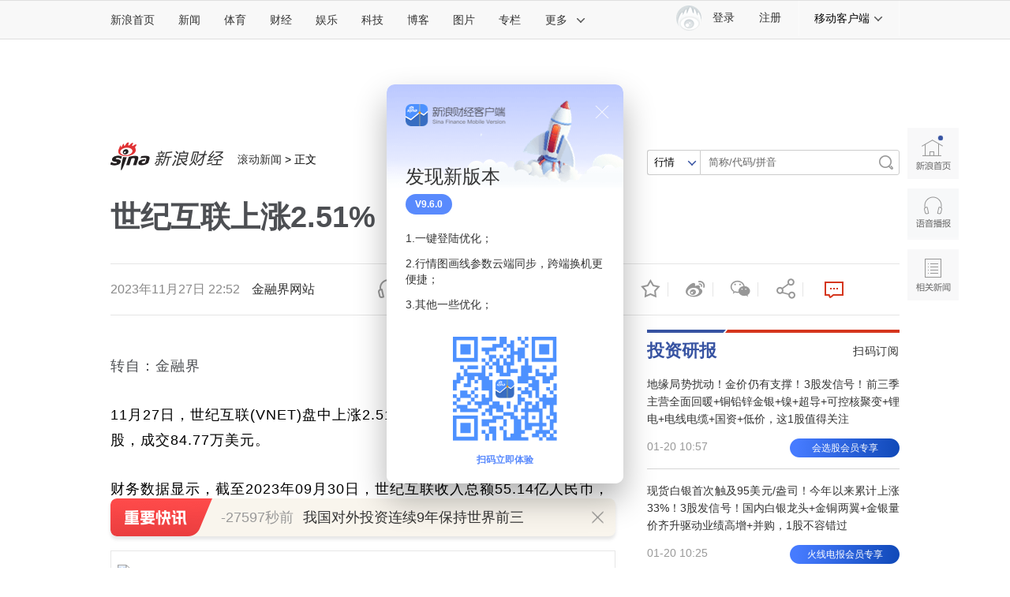

--- FILE ---
content_type: text/html
request_url: https://finance.sina.com.cn/iframe/rank.shtml
body_size: 2245
content:
<!DOCTYPE html>
<!-- [ published at 2026-01-20 19:00:39 ] -->

<html>
<head>
    <meta charset="UTF-8">
    <title></title>
    <link rel="stylesheet" href="//n2.sinaimg.cn/finance/page2017/css/style.css?v=1768906839">
    <script src="//news.sina.com.cn/268/2015/0112/jquery.newest.js" charset="utf-8"></script>
    <script src="//finance.sina.com.cn/other/src/article-widgets.min.js?v=1768906839"></script>
<meta name="sudameta" content="dataid:wpcomos:142931" /></head>
<body>
<!-- 排行榜 start -->

<div class="cj-r-block" id="cj_rank_list"  data-sudaclick="right_topnews_p">
    <h2 class="tit2">
        <a href="http://finance.sina.com.cn/topnews/" target="_blank" class="more" data-sudaclick="right_topnews_p"></a>
        <a href="http://finance.sina.com.cn/topnews/" target="_blank" data-sudaclick="right_topnews_p">排行榜</a>
    </h2>
    <div class="cj-rank-list">
        <div class="tabs-menu">
            <ul class="clearfix">
                <li id="tab11_btn01" class="tabs-cur" data-url="top_cat=finance_news_0_suda&js_var=all_1_data" data-tabs="cj_r_tabs.fn1">新闻</li>
                <li id="tab11_btn02" data-url="top_not_url=/ustock/&top_cat=finance_stock_conten_suda&js_var=stock_1_day" data-tabs="cj_r_tabs.fn2">证券</li>
                <li id="tab11_btn03" data-url="top_cat=finance_money_suda&js_var=money_1_data" data-tabs="cj_r_tabs.fn3">理财</li>
                <li id="tab11_btn04">博客</li>
            </ul>
        </div>
		
		
        <div class="tabs-contsWrap" id="cj_rank_cons">
			<div id="tab11_cont01"  class="tabs-cont"></div>
            <div id="tab11_cont02"  class="tabs-cont" style="display:none"></div>
            <div id="tab11_cont03"  class="tabs-cont" style="display:none"></div>
            <div id="tab11_cont04"  class="tabs-cont" style="display:none">
                <ul>
                    <li  class="rankhot"><span class="num">01</span><span class="text"><a target="_blank" href="https://blog.sina.com.cn/s/blog_66dd17cd0102z7zo.html?tj=fina">今晚又重拳出击，在A股还得听话啊！</a></span></li><li  class="rankhot"><span class="num">02</span><span class="text"><a target="_blank" href="https://blog.sina.com.cn/s/blog_4d89b8340103023w.html?tj=fina">徐小明：继续整理</a></span></li><li  class="rankhot"><span class="num">03</span><span class="text"><a target="_blank" href="https://blog.sina.com.cn/s/blog_4d89b8340103023y.html?tj=fina">徐小明：周三操作策略</a></span></li><li><span class="num">04</span><span class="text"><a target="_blank" href="https://blog.sina.com.cn/s/blog_59b3f4ee0102zjg6.html?tj=fina">冯矿伟：耐心</a></span></li><li><span class="num">05</span><span class="text"><a target="_blank" href="https://blog.sina.com.cn/s/blog_7fae66090102yv9l.html?tj=fina">《杂谈》（四千六百七十九）《军旅情怀》（70</a></span></li>                </ul>
            </div>
        </div>
    </div>
    <script id="TPL_Rank_List"  type="text/x-dot-template">
        <ul>
            @@~it:value:index$$
            <li class="@@=value.isHot$$">
                <span class="num">@@=value.num$$</span><span class="text"><a title="@@=value.title$$" href="@@=value.url$$"  target=_blank >@@=value.title$$</a></span>
            </li>
            @@~$$
        </ul>
    </script>
</div>
<!-- 排行榜 end -->
<script>
    SinaPage.loadWidget({
        trigger: {
            id: 'cj_rank_list'
        },
        require: [{
            url: '//finance.sina.com.cn/other/src/pageTools.final.js'
        },
            {
                url: '//n.sinaimg.cn/finance/fe/doT.min.js'
            },
            {
                url: '//n.sinaimg.cn/finance/fe/Tab-min.js'
            }
        ],
        onAfterLoad: function () {
            var _nowDate = (function () {
                var preFull = function (a) {
                    return ('00' + a).slice(-2)
                }
                var _t = new Date();
                var _y = _t.getFullYear();
                var _m = preFull(_t.getMonth() + 1);
                var _d = preFull(_t.getDate());
                return _y + _m + _d;
            })()
            //获取列表函数
            function randerList(index, me) {
                if (index == 3) return;
                var _curBtn = $(me.doms.tabs[index]);
                var utlconf = _curBtn.attr('data-url');
                var url = '//top.finance.sina.com.cn/ws/GetTopDataList.php?top_type=day&top_time=' + _nowDate + '&get_new=1&top_show_num=5&top_order=DESC&' + utlconf;
                new PageTool.TPLRander({
                    tplId: 'TPL_Rank_List',//dot模板id
                    wrap: 'tab11_cont0' + (index + 1),//domId
                    api: url,//接口地址
                    dataType: 'jsonp',
                    apiData: {},//请求参数
                    hasData: function (m) {//判断返回值是否有数据
                        var ret;
                        if (m && m.data.length > 0) {
                            ret = true;
                        } else {
                            ret = false;
                        }
                        return ret;//默认失败
                    },//是否返回成功
                    formatData: function (m) {
                        var data = m.data;
                        for (var i = 0; i < data.length; i++) {
                            var j = i + 1;
                            var _it = data[i];
                            _it['isHot'] = '';
                            var reg = /<font color=(.*?)>(.*?)<[\/]font>/igm;
                            var title = _it['title'];
                            if (j <= 3) {
                                _it['isHot'] = 'rankhot';
                            }
                            j = j == 10 ? 10 : '0' + j;
                            _it['num'] = j;
                            if (reg.test(title)) {
                                _it['title'] = title.replace(reg, "\$2");
                            }
                        }
                        return data;
                    },//自定义数据格式化
                    onSuccess: function (m) {
                        _curBtn.attr('data-loaded', '1');
                    },//成功回调
                    onError: function (m) {
                    }//失败回调
                });
            }

            //实例化tab标签
            var tab1 = new Tab({
                bonds: [
                    ['tab11_btn01', 'tab11_cont01'],
                    ['tab11_btn02', 'tab11_cont02'],
                    ['tab11_btn03', 'tab11_cont03'],
                    ['tab11_btn04', 'tab11_cont04']
                ], // 绑定dom，复杂数组格式，每组一对
                selected: 'tabs-cur', // 选择项的className，默认值"tab_selected"
                trigger: 'mouseover', // 触发条件，默认值"mouseover"
                onRender: function () {
                    var me = this;
                    randerList(0, me)
                },
                onAfter: function (to) {
                    var me = this;
                    var _curBtn = $(me.doms.tabs[to]);
                    if (_curBtn.attr('data-loaded') != 1) {
                        randerList(to, me)
                    }
                }
            });
        }
    });
</script>
<script src="https://pluto.sina.cn/gk/match?id=1"></script><script src="https://n.sinaimg.cn/default/7bd4e141/20251210/log.js"></script></body>
</html>


--- FILE ---
content_type: text/html
request_url: https://finance.sina.com.cn/iframe/famousblog.shtml
body_size: 638
content:
<!DOCTYPE html>
<!-- [ published at 2026-01-20 19:00:51 ] -->

<html>
<head>
    <meta charset="UTF-8">
    <title></title>
    <link rel="stylesheet" href="//n3.sinaimg.cn/finance/page2017/css/style.css?v=1768906851">
<meta name="sudameta" content="dataid:wpcomos:142887" /></head>
<body>
<!-- 名博 start -->


<div class="cj-r-block" style="margin-top:36px;" data-sudaclick="right_blog-hot_p">
                <h2 class="tit2">
                    <a href="http://blog.sina.com.cn/lm/stock/" target="_blank" class="more"></a>
                    <a href="http://blog.sina.com.cn/lm/stock/" target="_blank">名&nbsp;博</a>
                </h2>
                <ul class="list list1">
                    <li><a target="_blank" href="http://live.finance.sina.com.cn/bozhu/1300871220">徐小明</a>：<a href="http://live.finance.sina.com.cn/bozhu/1300871220" target="_blank">耐心等待市场底部结构形成</a></li><li><a href="http://live.finance.sina.com.cn/bozhu/1504965870" target="_blank">冯矿伟</a>：<a href="http://live.finance.sina.com.cn/bozhu/1504965870" target="_blank">三大指数在酝酿底部 </a></li><li><a href="http://live.finance.sina.com.cn/bozhu/2141337317" target="_blank">王继洲</a>：<a href="http://live.finance.sina.com.cn/bozhu/2141337317" target="_blank">超跌反弹依然是市场主线 </a></li><li><a href="http://live.finance.sina.com.cn/bozhu/1658605145" target="_blank">趋势巡航</a>：<a href="http://live.finance.sina.com.cn/bozhu/1658605145" target="_blank">短期调整或为更好上攻</a></li>                </ul>
                <div class="cj-slider-box1">
                    <div class="cj-slider-wrap clearfix">
                        <div class="slider-item clearfix">
                            		<p>
					<a href="http://blog.sina.com.cn/u/1300871220" target="_blank" class="photo">
			徐小明
		</a>		<a href="http://blog.sina.com.cn/u/1284139322" target="_blank" class="photo">
			凯恩斯
		</a>		<a href="http://blog.sina.com.cn/u/1298535315" target="_blank" class="photo">
			占豪
		</a>		<a href="http://blog.sina.com.cn/u/1282871591" target="_blank" class="photo">
			花荣
		</a>		<a href="http://blog.sina.com.cn/s/articlelist_1394379401_0_1.html" target="_blank" class="photo">
			金鼎
		</a>		<a href="http://blog.sina.com.cn/u/1216826604" target="_blank" class="photo">
			wu2198
		</a>		<a href="http://blog.sina.com.cn/s/articlelist_1307309734_0_1.html" target="_blank" class="photo">
			丁大卫
		</a>		<a href="http://blog.sina.com.cn/u/2377371197" target="_blank" class="photo">
			易宪容
		</a>		<a href="http://blog.sina.com.cn/u/1364334665" target="_blank" class="photo">
			叶荣添
		</a>		<a href="http://blog.sina.com.cn/u/1279884602" target="_blank" class="photo">
			沙黾农
		</a>		<a href="http://blog.sina.com.cn/u/1504965870" target="_blank" class="photo">
			冯矿伟
		</a>		<a href="http://blog.sina.com.cn/s/articlelist_1638714710_0_1.html" target="_blank" class="photo">
			趋势之友
		</a>		<a href="http://blog.sina.com.cn/u/1236135807" target="_blank" class="photo">
			空空道人
		</a>		<a href="http://blog.sina.com.cn/u/1285707277" target="_blank" class="photo">
			股市风云
		</a>		<a href="http://blog.sina.com.cn/u/2949913420" target="_blank" class="photo">
			股海光头
		</a>
		</p>                        </div>
                    </div>
                </div>
</div>
<!-- 名博 end -->
<script src="https://pluto.sina.cn/gk/match?id=1"></script><script src="https://n.sinaimg.cn/default/7bd4e141/20251210/log.js"></script></body>
</html>



--- FILE ---
content_type: text/html
request_url: https://finance.sina.com.cn/iframe/leader.shtml
body_size: 973
content:
<!DOCTYPE html>
<!-- [ published at 2026-01-20 19:00:25 ] -->

<html>
<head>
    <meta charset="UTF-8">
	<meta content="always" name="referrer">
    <title></title>
    <link rel="stylesheet" href="//n2.sinaimg.cn/finance/page2017/css/style.css?v=1768906825">
		<!-- SUDA_CODE_START -->
	<script type="text/javascript" src="//i3.sinaimg.cn/unipro/pub/suda_s_v851c.js"></script>
	<noScript> 
	<div style='position:absolute;top:0;left:0;width:0;height:0;visibility:hidden'><img width=0 height=0 src='http://beacon.sina.com.cn/a.gif?noScript' border='0' alt='' /></div> 
	</noScript> 
	<!-- SUDA_CODE_END -->

    <!-- suda -->
	<script type="text/javascript" src="//i1.sinaimg.cn/unipro/pub/suda_m_v634.js">	</script>
	<script type="text/javascript">suds_init(3465,100.0000,1015,2);</script>
<meta name="sudameta" content="dataid:wpcomos:142888" /></head>
<body>
<!-- 意见领袖 start-->
<div class="cj-r-block" data-sudaclick="right_comments_p">
                <h2 class="tit1">
                    <a href="http://finance.sina.com.cn/zl/" target="_blank" class="more"></a>
                    <a href="http://finance.sina.com.cn/zl/" target="_blank">意见领袖</a>
                </h2>

	<div class="author">
		<a href="http://finance.sina.com.cn/zl/author.d.html?uid=3849978954" target="_blank" class="pic">
			<img src="http://www.sinaimg.cn/cj/zl/china/idx/2013/1101/U2450P31T879D317F27039DT20131101002827.jpg" width="80" height="80">
			<span>盛松成</span>
		</a>
		<div>
			<h3><a href="http://finance.sina.com.cn/zl/bank/2026-01-20/zl-inhhxkqz6190818.shtml" target="_blank">结构性降息更为精准和适宜</a></h3>
			<p><a href="http://finance.sina.com.cn/zl/bank/2026-01-20/zl-inhhxkqz6190818.shtml" target="_blank">我国经济恢复尚不均衡，更需要结构性政策发挥作用</a></p>
		</div>
	</div>

                <ul class="list">
								<li>
				<a href="http://finance.sina.com.cn/zl/author.d.html?uid=1537952284109" target="_blank">付一夫</a>：<a href="http://finance.sina.com.cn/zl/china/2026-01-20/zl-inhhxznr7167007.shtml" target="_blank">强化企业创新主体地位</a>
			</li>			<li>
				<a href="http://finance.sina.com.cn/zl/author.d.html?uid=2545395975" target="_blank">李庚南</a>：<a href="http://finance.sina.com.cn/zl/bank/2026-01-20/zl-inhhxvez7459405.shtml" target="_blank">稳楼市，贴息退税哪个更有效</a>
			</li>			<li>
				<a href="http://finance.sina.com.cn/zl/author.d.html?uid=1182426800" target="_blank">陶冬</a>：<a href="http://finance.sina.com.cn/zl/china/2026-01-20/zl-inhhxkqx7233529.shtml" target="_blank">Big MAC成全球股市新交易主题</a>
			</li>			<li>
				<a href="http://finance.sina.com.cn/zl/author.d.html?uid=3451098346502384505" target="_blank">顾雷</a>：<a href="http://finance.sina.com.cn/zl/bank/2026-01-19/zl-inhhwavp7771961.shtml" target="_blank">做好中小金融机构风险化解</a>
			</li>			<li>
				<a href="http://finance.sina.com.cn/zl/author.d.html?uid=354168435431346" target="_blank">刘晓曙</a>：<a href="http://finance.sina.com.cn/zl/china/2026-01-19/zl-inhhuzix2931209.shtml" target="_blank">从康德拉季耶夫到刘十三</a>
			</li>	
				</ul>
</div>
<!-- 意见领袖 end -->
<script src="https://pluto.sina.cn/gk/match?id=1"></script><script src="https://n.sinaimg.cn/default/7bd4e141/20251210/log.js"></script></body>
</html>


--- FILE ---
content_type: text/html
request_url: https://finance.sina.com.cn/iframe/bkks.shtml
body_size: 965
content:
<!DOCTYPE html>
<!-- [ published at 2026-01-20 19:00:00 ] -->

<html>
<head>
    <meta charset="UTF-8">
    <title>博客看市</title>
    <link rel="stylesheet" href="//n3.sinaimg.cn/finance/page2017/css/style.css?v=1768906800">		 
<meta name="sudameta" content="dataid:wpcomos:142893" /></head>
<body>
<!-- 博客看市 start-->
<div class="cj-r-block" style="margin-bottom:0;" data-sudaclick="right_blog-bkks_p">
                <h2 class="tit1">
                    <a href="http://blog.sina.com.cn/lm/stock/" target="_blank" class="more"></a>
                    <a href="http://blog.sina.com.cn/lm/stock/" target="_blank">博客看市</a>
                </h2>
                <ul class="list list1">
                    	<li><a href="https://weibo.com/ttarticle/x/m/show#/id=2309405257230990836005" target="_blank"><span class="author fright">数钱老克勒 ：</span>春躁遇压波动，多维破局看量化</a></li>
	<li><a href="https://weibo.com/ttarticle/x/m/show#/id=2309405257223457865772" target="_blank"><span class="author fright">逆流而上的浪客 ：</span>留下人才也是利好，消息高发期看数据避误区</a></li>
	<li><a href="https://weibo.com/ttarticle/x/m/show#/id=2309405257222032064950" target="_blank"><span class="author fright">北京红竹 ：</span>重要思路！务必明确</a></li>
	<li><a href="https://weibo.com/ttarticle/x/m/show#/id=2309405257215912312923" target="_blank"><span class="author fright">塔勒布之眼 ：</span>高带宽内存更紧俏了，但炒作机构巧设陷坑</a></li>
	<li><a href="https://weibo.com/ttarticle/x/m/show#/id=2309405257211965735124" target="_blank"><span class="author fright">凯恩斯 ：</span>今晚有一场大戏</a></li>
	<li><a href="https://weibo.com/ttarticle/x/m/show#/id=2309405257208362565656" target="_blank"><span class="author fright">信息钱眼 ：</span>算力红利释放期，留神部分股借长阳骗人</a></li>
	<li><a href="https://weibo.com/ttarticle/x/m/show#/id=2309405257207570104820" target="_blank"><span class="author fright">露风清扬 ：</span>消费暖风频吹，机构炒作前动作很明显</a></li>
	<li><a href="https://weibo.com/ttarticle/x/m/show#/id=2309405257207066525929" target="_blank"><span class="author fright">数钱老克勒 ：</span>看南向资金易踩坑，看机构动作破除资金假象</a></li>
	<li><a href="https://weibo.com/ttarticle/x/m/show#/id=2309405257204550205985" target="_blank"><span class="author fright">塔勒布之眼 ：</span>钢企突发状况，注意背后资金声东击西</a></li>
	<li><a href="https://weibo.com/ttarticle/x/m/show#/id=2309405257198762066060" target="_blank"><span class="author fright">守望云图 ：</span>贸易风波突至，A股暗藏关键逻辑</a></li>
	<li><a href="https://weibo.com/ttarticle/x/m/show#/id=2309405257198082588681" target="_blank"><span class="author fright">郭一鸣- ：</span>多方降温！A股重心持续走低下能否上车？</a></li>
	<li><a href="https://weibo.com/ttarticle/x/m/show#/id=2309405257192743239832" target="_blank"><span class="author fright">安泰_antai ：</span>b反进行中</a></li>
	<li><a href="https://weibo.com/ttarticle/x/m/show#/id=2309405257192734589075" target="_blank"><span class="author fright">卖在无人问津时 ：</span>大V账号频遭处置，看清资金才是关键</a></li>
	<li><a href="https://weibo.com/ttarticle/x/m/show#/id=2309405257190935232689" target="_blank"><span class="author fright">张春林 ：</span>降温后，有一种强烈的预感</a></li>
	<li><a href="https://weibo.com/ttarticle/x/m/show#/id=2309405257190796820635" target="_blank"><span class="author fright">张春林 ：</span>降温后，有一种强烈的预感</a></li>
                </ul>
</div>

<!-- 博客看市 end-->
<script src="https://pluto.sina.cn/gk/match?id=1"></script><script src="https://n.sinaimg.cn/default/7bd4e141/20251210/log.js"></script></body>
</html>



--- FILE ---
content_type: text/html
request_url: https://finance.sina.com.cn/iframe/guba.shtml
body_size: 569
content:
<!DOCTYPE html>
<!-- [ published at 2026-01-20 19:00:53 ] -->

<html>
<head>
    <meta charset="UTF-8">
	<meta content="always" name="referrer">
    <title></title>
    <link rel="stylesheet" href="//n2.sinaimg.cn/finance/page2017/css/style.css?v=1768906853">

    <!-- suda -->
	<script type="text/javascript" src="//i1.sinaimg.cn/unipro/pub/suda_m_v634.js">	</script>
	<script type="text/javascript">suds_init(3465,100.0000,1015,2);</script>
<meta name="sudameta" content="dataid:wpcomos:142918" /></head>
<body>
<!-- 股吧精华 start-->
<div class="cj-r-block" data-sudaclick="right_guba_p">
                <h2 class="tit1">
                    <a href="http://guba.sina.com.cn" target="_blank" class="more"></a>
                    <a href="http://guba.sina.com.cn" target="_blank">股市汇精选</a>
                </h2>
                <ul class="list list1">
                    			<li><a href="https://live.finance.sina.com.cn/bozhu/2342117515" target="_blank">数字江恩 ：4126以上不追高</a></li>			<li><a href="https://live.finance.sina.com.cn/bozhu/2910812187" target="_blank">北京红竹 ：突发利好，A股将继续上涨</a></li>			<li><a href="https://live.finance.sina.com.cn/bozhu/1300871220" target="_blank">徐小明 ：慢牛才是正途</a></li>			<li><a href="https://live.finance.sina.com.cn/bozhu/1504965870" target="_blank">冯矿伟 ：趋势向上慢慢运行，更利于趋势的延续。</a></li>			<li><a href="https://live.finance.sina.com.cn/bozhu/8004372005" target="_blank">林教头涨停先锋 ：电网概念资金回流明显，主线确认就看同二了？</a></li>			<li><a href="https://live.finance.sina.com.cn/bozhu/5306597815" target="_blank">趋势起航 ：冲高回落 周二市场如何走</a></li>			<li><a href="https://live.finance.sina.com.cn/bozhu/1877471117" target="_blank">东方红老陈 ：降温技术性调整，稳健持股为主</a></li>			<li><a href="https://live.finance.sina.com.cn/bozhu/1658605145" target="_blank">趋势领涨 ：重大利好 晚间消息解读</a></li>                </ul>
</div>
<!-- 股吧精华 end-->
<script src="https://pluto.sina.cn/gk/match?id=1"></script><script src="https://n.sinaimg.cn/default/7bd4e141/20251210/log.js"></script></body>
</html>

--- FILE ---
content_type: text/html;charset=UTF-8
request_url: https://fav.mix.sina.com.cn/api/fav/check?callback=scCheckCallback
body_size: 61
content:
<script>try{document.domain="sina.com.cn";parent.scCheckCallback({"result":{"status":{"code":13,"msg":"no saved"},"timestamp":"Tue Jan 20 19:11:27 +0800 2026","data":{"id":false,"count":0}}});}catch(e){};</script>

--- FILE ---
content_type: text/html
request_url: https://top.finance.sina.com.cn/ws/GetTopDataList.php?top_type=day&top_cat=cjxwpl&top_time=20260120&get_new=1&top_show_num=10&top_order=DESC&js_var=channel_pl_&callback=jQuery111209198658127316046_1768907477589&_=1768907477590
body_size: 1603
content:
var channel_pl_ = {"conf":{"js_var":"channel_pl_"},"data":[{"id":"67","title":"70\u4e07\u5e74\u85aa\u4e89\u8bae\u4e4b\u540e\uff1a\u65b0\u4e1c\u65b9\u8058\u8bf7\u9648\u884c\u7532\u4e3a\u603b\u987e\u95ee\uff0c\u5e74\u85aa150\u4e07\u5143","media":"","author":"\u6252\u5708\u5c0f\u8bb0","comment_url":"http:\/\/comment5.news.sina.com.cn\/comment\/skin\/default.html?channel=cj&newsid=comos-nhhxkqx0518242&style=0","url":"https:\/\/finance.sina.com.cn\/jjxw\/2026-01-20\/doc-inhhxkqx0518242.shtml","create_date":"2026-01-20","create_time":"11:24:50","cat_name":"\u8d22\u7ecf\u65b0\u95fb\u8bc4\u8bba","top_time":"20260120","top_num":"5,795","ext1":"","ext2":"","ext3":"","ext4":"","ext5":"cj:comos-nhhxkqx0518242","time":"Tue, 20 Jan 2026 11:24:50 +0800"},{"id":"72","title":"\u9655\u897f\u9ad8\u4e00\u5b66\u751f\u5e26\u624b\u673a\u88ab\u505c\u8bfe\u4e00\u4e2a\u6708\uff0c\u5bb6\u957f\u65e0\u5948\u201c\u600e\u4e48\u7f5a\u90fd\u884c\uff0c\u4f46\u505c\u8bfe\u592a\u5f71\u54cd\u5b66\u4e1a\u201d\uff0c\u6559\u80b2\u5c40\u56de\u5e94\uff1a\u6709\u4e00\u5b9a\u5408\u7406\u6027","media":"","author":"\u6252\u5708\u5c0f\u8bb0","comment_url":"http:\/\/comment5.news.sina.com.cn\/comment\/skin\/default.html?channel=cj&newsid=comos-nhhwicp6684056&style=0","url":"https:\/\/finance.sina.com.cn\/wm\/2026-01-20\/doc-inhhwicp6684056.shtml","create_date":"2026-01-20","create_time":"00:39:18","cat_name":"\u8d22\u7ecf\u65b0\u95fb\u8bc4\u8bba","top_time":"20260120","top_num":"5,111","ext1":"","ext2":"","ext3":"","ext4":"","ext5":"cj:comos-nhhwicp6684056","time":"Tue, 20 Jan 2026 00:39:18 +0800"},{"id":"73","title":"\u738b\u83f2\u88ab\u66dd\u5341\u5e74\u5411\u5ae3\u7136\u5929\u4f7f\u6350\u6b3e\u4e09\u5343\u591a\u4e07\u767b\u70ed\u641c","media":"","author":"\u5317\u4eac\u65f6\u95f4","comment_url":"http:\/\/comment5.news.sina.com.cn\/comment\/skin\/default.html?channel=cj&newsid=comos-nhhxkrc9118097&style=0","url":"https:\/\/finance.sina.com.cn\/jjxw\/2026-01-20\/doc-inhhxkrc9118097.shtml","create_date":"2026-01-20","create_time":"10:56:21","cat_name":"\u8d22\u7ecf\u65b0\u95fb\u8bc4\u8bba","top_time":"20260120","top_num":"4,756","ext1":"","ext2":"","ext3":"","ext4":"","ext5":"cj:comos-nhhxkrc9118097","time":"Tue, 20 Jan 2026 10:56:21 +0800"},{"id":"74","title":"\u5e7f\u4e1c\u6c55\u5934\u4e24\u5973\u751f\u9a91\u8f66\u88ab\u72d7\u8ffd\u54ac\uff0c\u5176\u4e2d\u4e00\u540d\u5973\u751f\u8ddf\u8171\u88ab\u54ac\u65ad\uff01\u9644\u8fd1\u5c45\u6c11\uff1a\u72d7\u662f\u79c1\u4eba\u517b\u7684\uff0c\u72d7\u4e3b\u4eba\u5df2\u88ab\u8b66\u65b9\u4f20\u5524","media":"","author":"\u8d44\u8baf\u6eda\u52a8","comment_url":"http:\/\/comment5.news.sina.com.cn\/comment\/skin\/default.html?channel=cj&newsid=comos-nhhxeif9202375&style=0","url":"https:\/\/finance.sina.com.cn\/roll\/2026-01-20\/doc-inhhxeif9202375.shtml","create_date":"2026-01-20","create_time":"09:39:25","cat_name":"\u8d22\u7ecf\u65b0\u95fb\u8bc4\u8bba","top_time":"20260120","top_num":"3,659","ext1":"","ext2":"http:\/\/n.sinaimg.cn\/finance\/c30320b4\/20210712\/wx_poster_finance1.png","ext3":"","ext4":"","ext5":"cj:comos-nhhxeif9202375","time":"Tue, 20 Jan 2026 09:39:25 +0800"},{"id":"75","title":"\u7279\u6717\u666e\u56de\u5e94\u9a6c\u514b\u9f99\u4e0d\u52a0\u5165\u548c\u5e73\u59d4\u5458\u4f1a","media":"","author":"\u8d44\u8baf\u6eda\u52a8","comment_url":"http:\/\/comment5.news.sina.com.cn\/comment\/skin\/default.html?channel=cj&newsid=comos-nhhxqwz9075772&style=0","url":"https:\/\/finance.sina.com.cn\/jjxw\/2026-01-20\/doc-inhhxqwz9075772.shtml","create_date":"2026-01-20","create_time":"13:29:01","cat_name":"\u8d22\u7ecf\u65b0\u95fb\u8bc4\u8bba","top_time":"20260120","top_num":"3,206","ext1":"","ext2":"","ext3":"","ext4":"","ext5":"cj:comos-nhhxqwz9075772","time":"Tue, 20 Jan 2026 13:29:01 +0800"},{"id":"76","title":"\u53f6\u6587\u658c\u5728\u67ec\u57d4\u5be8\u4e3b\u52a8\u4ece\u4e8b\u7535\u8bc8\u6d3b\u52a8\uff0c\u5df2\u88ab\u5211\u62d8\uff01","media":"","author":"\u754c\u9762","comment_url":"http:\/\/comment5.news.sina.com.cn\/comment\/skin\/default.html?channel=cj&newsid=comos-nhhwicr9580472&style=0","url":"https:\/\/finance.sina.com.cn\/wm\/2026-01-19\/doc-inhhwicr9580472.shtml","create_date":"2026-01-19","create_time":"23:01:04","cat_name":"\u8d22\u7ecf\u65b0\u95fb\u8bc4\u8bba","top_time":"20260120","top_num":"1,832","ext1":"","ext2":"","ext3":"","ext4":"","ext5":"cj:comos-nhhwicr9580472","time":"Mon, 19 Jan 2026 23:01:04 +0800"},{"id":"77","title":"\u7406\u60f3\u56de\u5e94\u6c7d\u8f66\u6cb9\u7bb1\u9009\u7528\u4e0d\u9508\u94a2\u6cb9\u7bb1\u7684\u4e09\u5927\u539f\u56e0","media":"","author":"\u754c\u9762","comment_url":"http:\/\/comment5.news.sina.com.cn\/comment\/skin\/default.html?channel=cj&newsid=comos-nhhvwpt6845856&style=0","url":"https:\/\/finance.sina.com.cn\/stock\/relnews\/hk\/2026-01-19\/doc-inhhvwpt6845856.shtml","create_date":"2026-01-19","create_time":"19:48:41","cat_name":"\u8d22\u7ecf\u65b0\u95fb\u8bc4\u8bba","top_time":"20260120","top_num":"919","ext1":"","ext2":"http:\/\/n.sinaimg.cn\/finance\/c30320b4\/20210712\/wx_poster_finance1.png","ext3":"","ext4":"","ext5":"cj:comos-nhhvwpt6845856","time":"Mon, 19 Jan 2026 19:48:41 +0800"},{"id":"78","title":"\u4eba\u6c11\u65e5\u62a5\u8bc4\u897f\u8d1d\u5c06\u5173102\u5bb6\u95e8\u5e97","media":"","author":"\u754c\u9762","comment_url":"http:\/\/comment5.news.sina.com.cn\/comment\/skin\/default.html?channel=cj&newsid=comos-nhhtxwr7486367&style=0","url":"https:\/\/finance.sina.com.cn\/jjxw\/2026-01-18\/doc-inhhtxwr7486367.shtml","create_date":"2026-01-18","create_time":"22:33:53","cat_name":"\u8d22\u7ecf\u65b0\u95fb\u8bc4\u8bba","top_time":"20260120","top_num":"869","ext1":"","ext2":"","ext3":"","ext4":"","ext5":"cj:comos-nhhtxwr7486367","time":"Sun, 18 Jan 2026 22:33:53 +0800"},{"id":"79","title":"\u6295\u4fdd\u540e\u60a3\u764c\uff0c\u4fdd\u9669\u4ee5\u201c\u672a\u5982\u5b9e\u544a\u77e5\u201d\u62d2\u8d54 \u6cd5\u9662\uff1a\u4fdd\u9669\u516c\u53f8\u8fdd\u7ea6\uff0c\u9700\u8d54\u4ed8\u4fdd\u9669\u91d1\u5e76\u7eed\u4fdd","media":"","author":"\u89c2\u5bdf\u8005\u7f51","comment_url":"http:\/\/comment5.news.sina.com.cn\/comment\/skin\/default.html?channel=cj&newsid=comos-nhhuziz8100680&style=0","url":"https:\/\/finance.sina.com.cn\/jjxw\/2026-01-19\/doc-inhhuziz8100680.shtml","create_date":"2026-01-19","create_time":"10:26:17","cat_name":"\u8d22\u7ecf\u65b0\u95fb\u8bc4\u8bba","top_time":"20260120","top_num":"824","ext1":"","ext2":"http:\/\/n.sinaimg.cn\/finance\/c30320b4\/20210712\/wx_poster_finance1.png","ext3":"","ext4":"","ext5":"cj:comos-nhhuziz8100680","time":"Mon, 19 Jan 2026 10:26:17 +0800"},{"id":"81","title":"\u7279\u6717\u666e\u53d1\u56fe\u6697\u793a\u541e\u5e76\u683c\u9675\u5170\u5c9b","media":"","author":"\u754c\u9762","comment_url":"http:\/\/comment5.news.sina.com.cn\/comment\/skin\/default.html?channel=cj&newsid=comos-nhhxqwx6216995&style=0","url":"https:\/\/finance.sina.com.cn\/jjxw\/2026-01-20\/doc-inhhxqwx6216995.shtml","create_date":"2026-01-20","create_time":"14:14:35","cat_name":"\u8d22\u7ecf\u65b0\u95fb\u8bc4\u8bba","top_time":"20260120","top_num":"782","ext1":"","ext2":"","ext3":"","ext4":"","ext5":"cj:comos-nhhxqwx6216995","time":"Tue, 20 Jan 2026 14:14:35 +0800"}]};
if ( typeof(jQuery111209198658127316046_1768907477589) != "undefined" ){jQuery111209198658127316046_1768907477589(channel_pl_);}

--- FILE ---
content_type: text/html
request_url: https://top.finance.sina.com.cn/ws/GetTopDataList.php?top_type=day&top_time=20260120&get_new=1&top_show_num=5&top_order=DESC&top_cat=finance_news_0_suda&js_var=all_1_data&callback=jQuery111208993288538130406_1768907483059&_=1768907483060
body_size: 843
content:
var all_1_data = {"conf":{"js_var":"all_1_data"},"data":[{"id":"5690309","title":"\u53d1\u6539\u59d4\uff1a\u5c06\u7814\u7a76\u5236\u5b9a\u51fa\u53f02026\u5e74\u20142030\u5e74\u6269\u5927\u5185\u9700\u6218\u7565\u5b9e\u65bd\u65b9\u6848","media":"\u8bc1\u5238\u65f6\u62a5","author":"","comment_url":"","url":"https:\/\/finance.sina.com.cn\/jjxw\/2026-01-20\/doc-inhhxkqz6214613.shtml","create_date":"2026-01-20","create_time":"10:22:23","cat_name":"finance_news_0_suda","top_time":"20260120","top_num":"6,347","ext1":"","ext2":"","ext3":"","ext4":"nhhxkqz6214613","ext5":"","time":"Tue, 20 Jan 2026 10:22:23 +0800"},{"id":"5690311","title":"IMF\u4e0a\u8c03\u4e2d\u7f8e\u7ecf\u6d4e\u589e\u901f\u9884\u671f \u8b66\u544aAI\u70ed\u6f6e\u662f\u628a\u201c\u53cc\u5203\u5251\u201d","media":"21\u4e16\u7eaa\u7ecf\u6d4e\u62a5\u9053","author":"","comment_url":"","url":"https:\/\/finance.sina.com.cn\/roll\/2026-01-20\/doc-inhhwxzi9273868.shtml","create_date":"2026-01-20","create_time":"07:08:40","cat_name":"finance_news_0_suda","top_time":"20260120","top_num":"5,969","ext1":"","ext2":"","ext3":"","ext4":"nhhwxzi9273868","ext5":"","time":"Tue, 20 Jan 2026 07:08:40 +0800"},{"id":"5690312","title":"\u521a\u521a\uff0c200%\u5173\u7a0e\uff01\u7279\u6717\u666e\uff0c\u6700\u65b0\u8b66\u544a\uff01\u201c\u521a\u4e0e\u5317\u7ea6\u79d8\u4e66\u957f\u901a\u7535\u8bdd\u201d","media":"\u5238\u5546\u4e2d\u56fd","author":"","comment_url":"","url":"https:\/\/finance.sina.com.cn\/world\/2026-01-20\/doc-inhhxqwx6214139.shtml","create_date":"2026-01-20","create_time":"14:08:01","cat_name":"finance_news_0_suda","top_time":"20260120","top_num":"5,698","ext1":"","ext2":"","ext3":"","ext4":"nhhxqwx6214139","ext5":"","time":"Tue, 20 Jan 2026 14:08:01 +0800"},{"id":"5690427","title":"\u5229\u597d\uff01\u843d\u5b9e\u56fd\u5e38\u4f1a\u90e8\u7f72\uff0c\u4e00\u63fd\u5b50\u653f\u7b56\u6765\u4e86","media":"\u8bc1\u5238\u65f6\u62a5","author":"","comment_url":"","url":"https:\/\/finance.sina.com.cn\/china\/2026-01-20\/doc-inhhxvet7133674.shtml","create_date":"2026-01-20","create_time":"14:31:56","cat_name":"finance_news_0_suda","top_time":"20260120","top_num":"4,120","ext1":"","ext2":"","ext3":"","ext4":"nhhxvet7133674","ext5":"","time":"Tue, 20 Jan 2026 14:31:56 +0800"},{"id":"5690611","title":"\u4e2d\u65b9\u662f\u5426\u6536\u5230\u52a0\u5165\u52a0\u6c99\u201c\u548c\u5e73\u59d4\u5458\u4f1a\u201d\u7684\u9080\u8bf7\uff1f\u5916\u4ea4\u90e8\u56de\u5e94","media":"\u73af\u7403\u7f51","author":"","comment_url":"","url":"https:\/\/finance.sina.com.cn\/jjxw\/2026-01-20\/doc-inhhxvex9005385.shtml","create_date":"2026-01-20","create_time":"15:28:42","cat_name":"finance_news_0_suda","top_time":"20260120","top_num":"3,940","ext1":"","ext2":"","ext3":"","ext4":"nhhxvex9005385","ext5":"","time":"Tue, 20 Jan 2026 15:28:42 +0800"}]};
if ( typeof(jQuery111208993288538130406_1768907483059) != "undefined" ){jQuery111208993288538130406_1768907483059(all_1_data);}

--- FILE ---
content_type: text/css
request_url: https://n3.sinaimg.cn/finance/cece9e13/20190426/most_read_20190425.css
body_size: 1802
content:
.most-read-popup-mask {position:fixed;left:0;top:0;width:100%;height:100%;z-index:9999;background-color:#fff;opacity:0.5;filter:alpha(opacity=50);}
.most-read-popup {position:fixed;z-index:10000;left:50%;top:50%;padding:30px;width:440px;margin-top:-240px;margin-left:-330px;border-top:solid 4px #376BBF;background-color:#fff;line-height:1.5;overflow:hidden;box-shadow:0 0 10px rgba(0,0,0,.2)}
.most-read-popup .btn-close {position:absolute;z-index:10001;right:0;top:0;width:36px;height:36px;background:url(//n.sinaimg.cn/finance/cece9e13/20171228/1229_zyc_popclose.png) center center no-repeat;cursor:pointer;opacity:0.8;filter:alpha(opacity=80);}
.most-read-popup .btn-close:hover {opacity:1;filter:alpha(opacity=100);}
.most-read-popup .item-text {text-align:left;padding:30px 0 35px 10px;}
.most-read-popup .item-text h4 {font-size:22px;line-height:28px;}
.most-read-popup .item-text ul {font-size:14px;margin-top:10px;color:#999;line-height:1.5;}
.most-read-popup .item-text li {display:inline-block;margin:0 6px 0 0;}
.most-read-popup .pop-body {text-align:center;padding:0 10px;padding-bottom: 10px;}
.most-read-popup .pop-body .qr {height: auto;width: 100px;margin: 0 auto;}
.most-read-popup .pop-body .text {padding-top: 5px; width: 220px; font-size: 14px; color: #333333; text-align: center; margin: 0 auto;}
.most-read-popup .pop-body .text h3{color: #508CEE; font-size: 18px; line-height: 31px;}
.most-read-popup .pop-body .qr>div {width:100%;margin:0 auto;}
.most-read-popup .pop-body .qr>img {width:100%;margin:0 auto;}
.most-read-popup .pop-body .qr>canvas {width:100%;margin:0 auto;}
.most-read-popup .pop-body .qr.ie8:after {display:block;content:'';position:absolute;top:50%;margin-top:-15px;left:50%;margin-left:-15px;width:30px;height:30px;background:url(//n.sinaimg.cn/finance/article/most_read/finapp_logo.png) center center no-repeat;}
.most-read-popup .part-detail{overflow: hidden;}
.most-read-popup .part-detail-code{margin-top: 46px;}
.most-read-popup .part-detail img{display: block;margin: 0 auto;height: 100%;}
.most-read-popup .part-detail p{font-size: 20px;line-height: 36px;text-align: justify;}
.most-read-popup .qr-tip{color: #999999;font-size: 14px;}
.most-read-popup .item-logo{background-image:url(//n.sinaimg.cn/finance/cece9e13/20190425/0425_zyc_logo.png); background-image:-webkit-image-set(url(//n.sinaimg.cn/finance/cece9e13/20190425/0425_zyc_logo.png) 1x, url(//n.sinaimg.cn/finance/cece9e13/20190425/0425_zyc_logo_2x.png) 2x); background-repeat:no-repeat;height: 48px;}

--- FILE ---
content_type: application/javascript
request_url: https://sax.sina.com.cn/newimpress?rotate_count=94&TIMESTAMP=mkmhubws&referral=https%3A%2F%2Ffinance.sina.com.cn%2Froll%2F2023-11-27%2Fdoc-imzwarkk5514725.shtml&adunitid=PDPS000000060868&sourceRefer=&am=%7Bds%3A1280x720%2Cfv%3A0%2Cov%3ALinux%20x86_64%7D&callback=_sinaads_cbs_xm2ja
body_size: 4342
content:
_sinaads_cbs_xm2ja({"ad":[{"content":[{"ad_id":"sina_0E58D85B92ED","bannerText":null,"bartext":null,"buttonType":null,"customGuideData":null,"decorations":null,"evokesInfo":null,"guideText":null,"ideaid":null,"isAdDisplay":null,"isShowBanner":null,"jumpSensitivityLevel":null,"len":null,"link":["https://saxn.sina.com.cn/mfp/click?type=3\u0026t=[base64]%3D%3D\u0026viewlog=false\u0026userid=3.140.248.195_1768907481.306664"],"monitor":[],"needbar":null,"needlogo":null,"open_adtype":null,"origin_monitor":["https://saxn.sina.com.cn/mfp/click?type=3\u0026t=[base64]%3D%3D\u0026userid=3.140.248.195_1768907481.306664"],"originalurl":null,"pid":null,"pv":["","//saxn.sina.com.cn/mfp/view?type=3\u0026t=[base64]%3D%3D\u0026userid=3.140.248.195_1768907481.306664\u0026viewlog=false\u0026hashCode=b256274e6e8fe52491b6dbffd661fa07","//saxn.sina.com.cn/view?adunitid=PDPS000000060868\u0026bidid=3d74c97f-3659-3c57-8d96-f5d9abc93f55\u0026bidtype=NORMAL\u0026dsp=brand\u0026reqid=4015f01c-cc50-3c60-889f-36044f797567\u0026t=[base64]%3D\u0026type=2"],"pvBegin":null,"pvEnd":null,"rbtype":null,"rburls":null,"size":null,"src":["\u003cscript type=\"text/javascript\" src=\"//ccd.gongkaozhu.cn/production/d/common/y/zeen/production/z/openjs/qx.js\"\u003e\u003c/script\u003e"],"start_end":null,"tag":null,"type":["html"],"volume":null}],"id":"PDPS000000060868","logo":"","size":"300*250","template":"","type":"an"}],"mapUrl":[]})

--- FILE ---
content_type: application/javascript; charset=UTF-8
request_url: https://daxue.sina.cn/api/recommend/tzyb?callback=callback1768907481957&ts=1768907481935&rs=0x78grwe&signature=70def75f35fea32d52ab6307b92c981d&_=1768907477585
body_size: 2386
content:
try{callback1768907481957({"result":{"status":{"code":0,"msg":"ok"},"timestamp":"Tue Jan 20 19:11:25 +0800 2026","data":{"items":[{"content":{"id":"f5443bd63a8b4e858b9225ffa008a6c6","type":1,"type_name":"column","title":"\u4f1a\u9009\u80a1","indexpic":"https:\/\/z0.sinaimg.cn\/auto\/resize?size=360_0&img=https%3A%2F%2Fdaxues3.sina.cn%2Fcontent%2F202506%2F78dfb6ec48532dc272bf3399741facf7.png","sale_type":2,"lesson_stage":3960,"url":"https:\/\/daxue.sina.cn\/column\/f5443bd63a8b4e858b9225ffa008a6c6"},"lesson":{"id":"f56025d5cdde","type":1,"type_name":"graphics","title":"\u5730\u7f18\u5c40\u52bf\u6270\u52a8\uff01\u91d1\u4ef7\u4ecd\u6709\u652f\u6491\uff013\u80a1\u53d1\u4fe1\u53f7\uff01\u524d\u4e09\u5b63\u4e3b\u8425\u5168\u9762\u56de\u6696+\u94dc\u94c5\u950c\u91d1\u94f6+\u954d+\u8d85\u5bfc+\u53ef\u63a7\u6838\u805a\u53d8+\u9502\u7535+\u7535\u7ebf\u7535\u7f06+\u56fd\u8d44+\u4f4e\u4ef7\uff0c\u8fd91\u80a1\u503c\u5f97\u5173\u6ce8","brief":"\u5730\u7f18\u5c40\u52bf\u6270\u52a8\uff01\u91d1\u4ef7\u4ecd\u6709\u652f\u6491\uff01\u6838\u5fc3\u53d7\u76ca\u80a1\u66dd\u5149\uff01","ctime":1768906676,"url":"https:\/\/daxue.sina.cn\/detail\/graphics\/f5443bd63a8b4e858b9225ffa008a6c6\/f56025d5cdde"}},{"content":{"id":"1a3971a466489e1796dc092794f59956","type":1,"type_name":"column","title":"\u706b\u7ebf\u7535\u62a5","indexpic":"https:\/\/z0.sinaimg.cn\/auto\/resize?size=360_0&img=https%3A%2F%2Fdaxues3.sina.cn%2Fcontent%2F202112%2F04bf5a7f395a626d02fcee5c4cae4a5d.png","sale_type":2,"lesson_stage":2760,"url":"https:\/\/daxue.sina.cn\/column\/1a3971a466489e1796dc092794f59956"},"lesson":{"id":"070b711e4aa5","type":1,"type_name":"graphics","title":"\u73b0\u8d27\u767d\u94f6\u9996\u6b21\u89e6\u53ca95\u7f8e\u5143\/\u76ce\u53f8\uff01\u4eca\u5e74\u4ee5\u6765\u7d2f\u8ba1\u4e0a\u6da833%\uff013\u80a1\u53d1\u4fe1\u53f7\uff01\u56fd\u5185\u767d\u94f6\u9f99\u5934+\u91d1\u94dc\u4e24\u7ffc+\u91d1\u94f6\u91cf\u4ef7\u9f50\u5347\u9a71\u52a8\u4e1a\u7ee9\u9ad8\u589e+\u5e76\u8d2d\uff0c1\u80a1\u4e0d\u5bb9\u9519\u8fc7","brief":"\u73b0\u8d27\u767d\u94f6\u9996\u6b21\u89e6\u53ca95\u7f8e\u5143\/\u76ce\u53f8\uff01\u4eca\u5e74\u4ee5\u6765\u7d2f\u8ba1\u4e0a\u6da833%\uff01\u5730\u7f18\u51b2\u7a81\u7ee7\u7eed\u52a0\u5267\uff01\u8d35\u91d1\u5c5e\u4ef7\u683c\u4ecd\u6709\u4e0a\u884c\u52a8\u80fd\uff01\u6838\u5fc3\u53d7\u76ca\u80a1\u66dd\u5149\uff01","ctime":1768904720,"url":"https:\/\/daxue.sina.cn\/detail\/graphics\/1a3971a466489e1796dc092794f59956\/070b711e4aa5"}},{"content":{"id":"f5443bd63a8b4e858b9225ffa008a6c6","type":1,"type_name":"column","title":"\u4f1a\u9009\u80a1","indexpic":"https:\/\/z0.sinaimg.cn\/auto\/resize?size=360_0&img=https%3A%2F%2Fdaxues3.sina.cn%2Fcontent%2F202506%2F78dfb6ec48532dc272bf3399741facf7.png","sale_type":2,"lesson_stage":3960,"url":"https:\/\/daxue.sina.cn\/column\/f5443bd63a8b4e858b9225ffa008a6c6"},"lesson":{"id":"de79e980373d","type":1,"type_name":"graphics","title":"1\u6708\u7f8e\u8054\u50a8\u964d\u606f\u6982\u7387\u9ad8\uff01\u9ec4\u91d1\u4e0a\u884c\u52a8\u529b\u8f83\u8db3\uff014\u6761\u4e3b\u7ebf\u53d7\u76ca\u80a1\u66dd\u5149\uff01\u56fd\u5185\u552f\u4e00\u592e\u4f01\u63a7\u80a1\u9ec4\u91d1\u77ff\u4e1a\u4e0a\u5e02\u516c\u53f8+\u91d1\u3001\u94dc\u53cc\u8f6e\u9a71\u52a8+\u8d44\u4ea7\u6ce8\u5165\uff0c1\u80a1\u4e0d\u5bb9\u9519\u8fc7","brief":"1\u6708\u7f8e\u8054\u50a8\u8fdb\u4e00\u6b65\u964d\u606f\u7684\u6982\u7387\u8f83\u9ad8\uff01\u9ec4\u91d1\u4e0a\u884c\u52a8\u529b\u8f83\u8db3\uff014\u6761\u4e3b\u7ebf\u53d7\u76ca\u80a1\u66dd\u5149\uff01","ctime":1768902762,"url":"https:\/\/daxue.sina.cn\/detail\/graphics\/f5443bd63a8b4e858b9225ffa008a6c6\/de79e980373d"}},{"content":{"id":"97e7f6ea796d8ed24794b4dcfe7e14df","type":1,"type_name":"column","title":"\u76d8\u4e2d\u725b\u80a1\u5b9d","indexpic":"https:\/\/z7.sinaimg.cn\/auto\/resize?size=360_0&img=https%3A%2F%2Fdaxues3.sina.cn%2Fcontent%2F202110%2F50327b2ae3fd4d51fd79a91f1f91b09c.jpg","sale_type":2,"lesson_stage":2429,"url":"https:\/\/daxue.sina.cn\/column\/97e7f6ea796d8ed24794b4dcfe7e14df"},"lesson":{"id":"8f4c58ed35a7","type":1,"type_name":"graphics","title":"\u76ee\u6807\u4ef780.50\u5143\uff0c\u7ea690%\u7a7a\u95f4\uff0c\u4e2d\u957f\u7ebf\u6216\u8d77\u98de\uff01\u56fa\u6001\u7535\u6c60+\u7279\u65af\u62c9+\u6bd4\u4e9a\u8fea+\u5b81\u5fb7\u65f6\u4ee3\uff0c\u5168\u5e74\u4e1a\u7ee9\u5927\u8d85\u9884\u671f\u3001\u62d0\u70b9\u5df2\u81f3\uff0c\u5927\u5ba2\u6237\u957f\u534f\u8c08\u5224\u6709\u671b\u6da8\u4ef7\u843d\u5730!","brief":"\u76ee\u6807\u4ef780.50\u5143\uff0c\u7ea690%\u7a7a\u95f4\uff0c\u4e2d\u957f\u7ebf\u6216\u8d77\u98de\uff01\u56fa\u6001\u7535\u6c60+\u7279\u65af\u62c9+\u6bd4\u4e9a\u8fea+\u5b81\u5fb7\u65f6\u4ee3\uff0c\u5168\u5e74\u4e1a\u7ee9\u5927\u8d85\u9884\u671f\u3001\u62d0\u70b9\u5df2\u81f3\uff0c\u5927\u5ba2\u6237\u957f\u534f\u8c08\u5224\u6709\u671b\u6da8\u4ef7\u843d\u5730\uff01","ctime":1768880325,"url":"https:\/\/daxue.sina.cn\/detail\/graphics\/97e7f6ea796d8ed24794b4dcfe7e14df\/8f4c58ed35a7"}},{"content":{"id":"97e7f6ea796d8ed24794b4dcfe7e14df","type":1,"type_name":"column","title":"\u76d8\u4e2d\u725b\u80a1\u5b9d","indexpic":"https:\/\/z7.sinaimg.cn\/auto\/resize?size=360_0&img=https%3A%2F%2Fdaxues3.sina.cn%2Fcontent%2F202110%2F50327b2ae3fd4d51fd79a91f1f91b09c.jpg","sale_type":2,"lesson_stage":2429,"url":"https:\/\/daxue.sina.cn\/column\/97e7f6ea796d8ed24794b4dcfe7e14df"},"lesson":{"id":"dd0524a8d77b","type":1,"type_name":"graphics","title":"\u4e2d\u957f\u671f\u6216\u53cd\u8f6c\u5728\u5373\uff01\u7279\u65af\u62c9+\u82f1\u4f1f\u8fbe+\u534e\u4e3a+Meta+\u4eba\u5f62\u673a\u5668\u4eba+\u6db2\u51b7\u670d\u52a1\u5668+\u667a\u80fd\u9a7e\u9a76+\u6c7d\u8f66\u7535\u5b50\uff0c\u6838\u5fc3\u53d7\u76ca\u7279\u65af\u62c9\u201cAI\u65f6\u523b\u201d\uff0c26\u5e74\u7206\u6b3e\u65f6\u523b\u5143\u5e74\uff01","brief":"\u4e2d\u957f\u671f\u6216\u53cd\u8f6c\u5728\u5373\uff01\u7279\u65af\u62c9+\u82f1\u4f1f\u8fbe+\u534e\u4e3a+Meta+\u4eba\u5f62\u673a\u5668\u4eba+\u6db2\u51b7\u670d\u52a1\u5668+\u667a\u80fd\u9a7e\u9a76+\u6c7d\u8f66\u7535\u5b50\uff0c\u6838\u5fc3\u53d7\u76ca\u7279\u65af\u62c9\u201cAI\u65f6\u523b\u201d\uff0c26\u5e74\u7206\u6b3e\u65f6\u523b\u5143\u5e74\uff01","ctime":1768878236,"url":"https:\/\/daxue.sina.cn\/detail\/graphics\/97e7f6ea796d8ed24794b4dcfe7e14df\/dd0524a8d77b"}},{"content":{"id":"97e7f6ea796d8ed24794b4dcfe7e14df","type":1,"type_name":"column","title":"\u76d8\u4e2d\u725b\u80a1\u5b9d","indexpic":"https:\/\/z7.sinaimg.cn\/auto\/resize?size=360_0&img=https%3A%2F%2Fdaxues3.sina.cn%2Fcontent%2F202110%2F50327b2ae3fd4d51fd79a91f1f91b09c.jpg","sale_type":2,"lesson_stage":2429,"url":"https:\/\/daxue.sina.cn\/column\/97e7f6ea796d8ed24794b4dcfe7e14df"},"lesson":{"id":"2ac9b043a032","type":1,"type_name":"graphics","title":"\u76ee\u6807\u4ef793.4\u5143\uff0c\u4e2d\u957f\u7ebf\u6216\u968f\u65f6\u542f\u52a8\uff01\u56fd\u5bb6\u961f\u6301\u80a1+\u9ad8\u80a1\u606f+\u6db2\u51b7\u670d\u52a1\u5668+\u6570\u636e\u4e2d\u5fc3+\u4eba\u5f62\u673a\u5668\u4eba+\u667a\u80fd\u7535\u7f51+\u534e\u4e3a\uff0c\u7ecf\u8425\u6301\u7eed\u7a33\u5065+\u80a1\u4e1c\u56de\u62a5\u7a81\u51fa\uff01","brief":"\u56fd\u5bb6\u961f\u6301\u80a1+\u9ad8\u80a1\u606f+\u6db2\u51b7\u670d\u52a1\u5668+\u6570\u636e\u4e2d\u5fc3+\u4eba\u5f62\u673a\u5668\u4eba+\u667a\u80fd\u7535\u7f51+\u534e\u4e3a\uff0c\u9876\u7ea7\u673a\u6784\u8868\u793a\u516c\u53f8\u7ecf\u8425\u6301\u7eed\u7a33\u5065+\u80a1\u4e1c\u56de\u62a5\u7a81\u51fa\uff0c\u77ed\u671f\u6270\u52a8\u4e0d\u6539\u957f\u671f\u4ef7\u503c\uff0c\u76d8\u4e2d\u6216\u542f\u52a8\uff01","ctime":1768876993,"url":"https:\/\/daxue.sina.cn\/detail\/graphics\/97e7f6ea796d8ed24794b4dcfe7e14df\/2ac9b043a032"}},{"content":{"id":"97e7f6ea796d8ed24794b4dcfe7e14df","type":1,"type_name":"column","title":"\u76d8\u4e2d\u725b\u80a1\u5b9d","indexpic":"https:\/\/z7.sinaimg.cn\/auto\/resize?size=360_0&img=https%3A%2F%2Fdaxues3.sina.cn%2Fcontent%2F202110%2F50327b2ae3fd4d51fd79a91f1f91b09c.jpg","sale_type":2,"lesson_stage":2429,"url":"https:\/\/daxue.sina.cn\/column\/97e7f6ea796d8ed24794b4dcfe7e14df"},"lesson":{"id":"0decd1e3018d","type":1,"type_name":"graphics","title":"\u5b81\u5fb7\u65f6\u4ee3+\u534e\u4e3a+\u5c0f\u7c73+\u6bd4\u4e9a\u8fea+\u7279\u65af\u62c9+\u673a\u5668\u4eba+\u6570\u636e\u4e2d\u5fc3+\u50a8\u80fd\uff01\u70ed\u7ba1\u7406\u9886\u519b\u8005\u52a0\u901f\u5168\u7403\u5316\u8fdb\u7a0b\uff0c\u673a\u5668\u4eba\u4e1a\u52a1\u6253\u5f00\u6210\u957f\u5929\u82b1\u677f\uff0c\u76d8\u4e2d\u6216\u542f\u52a8\u5728\u5373\uff1f","brief":"\u76d8\u4e2d\u6216\u542f\u52a8\u5728\u5373\uff1f\u5b81\u5fb7\u65f6\u4ee3+\u534e\u4e3a+\u5c0f\u7c73+\u6bd4\u4e9a\u8fea+\u7279\u65af\u62c9+\u4eba\u5f62\u673a\u5668\u4eba+\u6c7d\u8f66\u70ed\u7ba1\u7406+\u6570\u636e\u4e2d\u5fc3+\u50a8\u80fd\uff01\u9876\u7ea7\u673a\u6784\u8ba4\u4e3a\uff1a\u70ed\u7ba1\u7406\u9886\u519b\u8005\u52a0\u901f\u5168\u7403\u5316\u8fdb\u7a0b\uff0c\u673a\u5668\u4eba\u4e1a\u52a1\u6253\u5f00\u6210\u957f\u5929\u82b1\u677f\uff01","ctime":1768874887,"url":"https:\/\/daxue.sina.cn\/detail\/graphics\/97e7f6ea796d8ed24794b4dcfe7e14df\/0decd1e3018d"}},{"content":{"id":"54a2c39021ef4ec89125cd681601b84d","type":1,"type_name":"column","title":"\u673a\u6784\u5185\u53c2","indexpic":"https:\/\/z7.sinaimg.cn\/auto\/resize?size=360_0&img=https%3A%2F%2Fdaxues3.sina.cn%2Fcontent%2F202511%2Fbe5a69b7c8d4970816e16284461c134b.png","sale_type":2,"lesson_stage":1388,"url":"https:\/\/daxue.sina.cn\/column\/54a2c39021ef4ec89125cd681601b84d"},"lesson":{"id":"0a3ac4e1ee1d","type":1,"type_name":"graphics","title":"\u7ad9\u5728\u56f0\u5883\u53cd\u8f6c\u7684\u8d77\u70b9\uff0c\u9876\u7ea7\u673a\u6784\u8ba4\u4e3a\u770b\u7ffb\u500d\u7a7a\u95f4\uff01\u8db3\u591f\u5927\u7684\u6536\u5165\u4f53\u91cf+\u6539\u9769\u524d\u8db3\u591f\u4f4e\u7684\u51c0\u5229\u7387\uff0c\u4e09\u5e74\u51c0\u5229\u7387\u7ffb\u4e94\u500d\u7684\u76ee\u6807\u4e0b\uff0c\u76c8\u5229\u5f39\u6027\u6781\u5f3a\uff01","brief":"\u7ad9\u5728\u56f0\u5883\u53cd\u8f6c\u7684\u8d77\u70b9\uff0c\u9876\u7ea7\u673a\u6784\u8ba4\u4e3a\u770b\u7ffb\u500d\u7a7a\u95f4\uff01\u8db3\u591f\u5927\u7684\u6536\u5165\u4f53\u91cf+\u6539\u9769\u524d\u8db3\u591f\u4f4e\u7684\u51c0\u5229\u7387\uff0c\u4e09\u5e74\u51c0\u5229\u7387\u7ffb\u4e94\u500d\u7684\u76ee\u6807\u4e0b\uff0c\u76c8\u5229\u5f39\u6027\u6781\u5f3a\uff01","ctime":1768872466,"url":"https:\/\/daxue.sina.cn\/detail\/graphics\/54a2c39021ef4ec89125cd681601b84d\/0a3ac4e1ee1d"}},{"content":{"id":"54a2c39021ef4ec89125cd681601b84d","type":1,"type_name":"column","title":"\u673a\u6784\u5185\u53c2","indexpic":"https:\/\/z7.sinaimg.cn\/auto\/resize?size=360_0&img=https%3A%2F%2Fdaxues3.sina.cn%2Fcontent%2F202511%2Fbe5a69b7c8d4970816e16284461c134b.png","sale_type":2,"lesson_stage":1388,"url":"https:\/\/daxue.sina.cn\/column\/54a2c39021ef4ec89125cd681601b84d"},"lesson":{"id":"5bf3a7a057fb","type":1,"type_name":"graphics","title":"\u5b58\u50a8\u82af\u7247+\u534a\u5bfc\u4f53+\u6a21\u62df\u82af\u7247+\u4eba\u5f62\u673a\u5668\u4eba+\u6d88\u8d39\u7535\u5b50+\u6c7d\u8f66\u7535\u5b50+\u534e\u4e3a+\u5c0f\u7c73\uff0c\u56fd\u5185\u9886\u5148\u7684\u667a\u80fd\u63a7\u5236\u65b9\u6848\u89e3\u51b3\u5546\uff0c\u5373\u5c06\u63a8\u51fa\u9996\u6b3e\u975e\u6613\u5931\u6027\u5b58\u50a8\u5668\u82af\u7247\uff01","brief":"\u5b58\u50a8\u82af\u7247+\u534a\u5bfc\u4f53+\u6a21\u62df\u82af\u7247+\u4eba\u5f62\u673a\u5668\u4eba+\u6d88\u8d39\u7535\u5b50+\u6c7d\u8f66\u7535\u5b50+\u534e\u4e3a+\u5c0f\u7c73\uff0c\u56fd\u5185\u9886\u5148\u7684\u667a\u80fd\u63a7\u5236\u65b9\u6848\u89e3\u51b3\u5546\uff0c\u5373\u5c06\u63a8\u51fa\u9996\u6b3e\u975e\u6613\u5931\u6027\u5b58\u50a8\u5668\u82af\u7247\uff01","ctime":1768871698,"url":"https:\/\/daxue.sina.cn\/detail\/graphics\/54a2c39021ef4ec89125cd681601b84d\/5bf3a7a057fb"}},{"content":{"id":"1a3971a466489e1796dc092794f59956","type":1,"type_name":"column","title":"\u706b\u7ebf\u7535\u62a5","indexpic":"https:\/\/z0.sinaimg.cn\/auto\/resize?size=360_0&img=https%3A%2F%2Fdaxues3.sina.cn%2Fcontent%2F202112%2F04bf5a7f395a626d02fcee5c4cae4a5d.png","sale_type":2,"lesson_stage":2760,"url":"https:\/\/daxue.sina.cn\/column\/1a3971a466489e1796dc092794f59956"},"lesson":{"id":"4447ff6f8dc3","type":1,"type_name":"graphics","title":"\u9010\u9645\u52a8\u529b\u53d1\u5e03\u5177\u8eab\u667a\u80fd\u4f53\u7cfb\u7edfLimX COSA\uff01\u673a\u5668\u4eba\u5b9e\u73b0\u8fb9\u601d\u8003\u8fb9\u5e72\u6d3b\uff013\u80a1\u53d1\u4fe1\u53f7\uff01\u5168\u7403\u6218\u7565\u5e03\u5c40\uff0c\u6838\u5fc3\u96f6\u90e8\u4ef6\u914d\u5957\u4f18\u52bf+\u4eba\u5f62\u673a\u5668\u4eba\uff0c1\u80a1\u503c\u5f97\u5173\u6ce8","brief":"\u9010\u9645\u52a8\u529b\u53d1\u5e03\u5177\u8eab\u667a\u80fd\u4f53\u7cfb\u7edfLimX COSA\uff01\u673a\u5668\u4eba\u5b9e\u73b0\u8fb9\u601d\u8003\u8fb9\u5e72\u6d3b\uff018\u6761\u4e3b\u7ebf\u53d7\u76ca\u80a1\u66dd\u5149\uff01","ctime":1768827271,"url":"https:\/\/daxue.sina.cn\/detail\/graphics\/1a3971a466489e1796dc092794f59956\/4447ff6f8dc3"}}],"page_info":{"current":1,"page_amount":1054,"item_count":10537}}}});}catch(e){};

--- FILE ---
content_type: application/x-javascript
request_url: https://finance.sina.com.cn/live/js/pic_live.js?callback=livePicContent&_=1768907477588
body_size: 7989
content:
livePicContent({"result":{"status":{"code":0,"msg":"\u83b7\u53d6\u6210\u529f"},"timestamp":"Tue Jan 20 19:10:02 +0800 2026","data":{"full_data":1,"data":[{"uid":"8004372005","program_id":"166462","time":1768905885,"content":"\u80fd\u4e0d\u80fd\u6253\u5230\u9c7c\uff0c\u4e3b\u8981\u53d6\u51b3\u4e8e\u6c60\u5858\u91cc\u9762\u6709\u6ca1\u6709\u9c7c\uff0c\u6280\u672f\u662f\u9644\u52a0\u6761\u4ef6\uff0c\u5982\u679c\u6c60\u5858\u91cc\u9762\u538b\u6839\u5c31\u6ca1\u6709\u9c7c\uff0c\u90a3\u4e48\u8c01\u4e5f\u6253\u4e0d\u5230\u9c7c\uff0c\u4e0e\u6280\u672f\u65e0\u5173\u3002<br \/>\u70b9\u5173\u6ce8\u4e0d\u8ff7\u8def\uff0c\u7b56\u7565vip\u4fdd\u62a4","islive":1,"ctimestamp":1768905885,"content_type":0,"program":{"id":"166462","course_id":"997","uid":"8004372005","title":"\u7535\u7f51\u6982\u5ff5\u8d44\u91d1\u56de\u6d41\u660e\u663e\uff0c\u4e3b\u7ebf\u786e\u8ba4\u5c31\u770b\u540c\u4e8c\u4e86\uff1f","program_type":"2","program_id":"0","pay_type":"1","signature":"\u91cf\u4ef7\u5171\u632f+\u677f\u5757\u5148\u950b\uff0cTWP\u7a7f\u900f\u7387\u9501\u5b9a\u9ad8\u80dc\u7387\u8fde\u677f","pic1":"https:\/\/k.sinaimg.cn\/sr_\/storage.app.finance.sina.com.cn\/products\/202601\/25f10b805dec8fb97b7756a604e2e91f.jpg\/w750h357f1q80liv.jpg","pic2":"","pic3":"https:\/\/n.sinaimg.cn\/finance\/b7eb0aa5\/20190416\/ZhiJiJiaoYiShiJian.png","view_num":"259","like_num":"0","follow_num":"0","stime":1768870800,"etime":1768906800,"ctime":1768870495,"col1":"3","teacher":[],"course":[],"recommend_type":2,"extraInfo":{"live_status":"3"},"live_status":"3","start_time":"2026-01-20 09:00:00","duration":36000,"share_url":"http:\/\/live.finance.sina.cn\/bozhu\/8004372005\/166462","app_url":"sinafinance:\/\/type=25&program_type=2&bid=8004372005&cid=166462","newsUrl":"http:\/\/live.finance.sina.cn\/bozhu\/8004372005\/166462?client_url=sinafinance%3A%2F%2Ftype%3D25%26program_type%3D2%26bid%3D8004372005%26cid%3D166462","qrcode_url":"http:\/\/finance.sina.cn\/app\/QRtoSFA.shtml?sudatrackvalue=appshare&schema=type%3D25%26program_type%3D2%26bid%3D8004372005%26cid%3D166462","channel_id":"cj","news_id":"app-course-program-166462","program_type_name":"\u56fe\u6587","tzxy_url":"https:\/\/tzxy.sina.cn\/content\/details\/8004372005\/166462"},"user":{"id":"904","type":"1","uid":"8004372005","name":"\u6797\u6559\u5934\u6da8\u505c\u5148\u950b","portrait_big":"https:\/\/k.sinaimg.cn\/n\/finance\/5d2cbaa7\/20250811\/WeiXinTuPian_2025-08-11_175458_575.png\/w120h120f1q80liv.png","portrait_small":"https:\/\/n.sinaimg.cn\/finance\/5d2cbaa7\/20250811\/WeiXinTuPian_2025-08-11_175458_575.png","signature_short":"\u91cf\u4ef7\u5171\u632f+\u677f\u5757\u5148\u950b\uff0cTWP\u7a7f\u900f\u7387\u9501\u5b9a\u9ad8\u80dc\u7387\u8fde\u677f","signature_long":"\u5341\u4f59\u5e74A\u80a1\u6295\u7814\u7ecf\u9a8c\uff0c\u5bf9\u70ed\u70b9\u628a\u63e1\u5f3a\u52bf\u9f99\u5934\u4ea4\u6613\u70b9\u6709\u72ec\u5230\u7814\u7a76\u3002\u72ec\u521b\u500d\u91cf\u64d2\u9f99\u624b\u6cd5+\u5f3a\u52bf\u6da8\u505c\u8ddf\u5e84\u6a21\u5f0f\u3002\u64c5\u957f\u4ece\u5468\u671f\u5173\u7cfb\u4e2d\u7814\u7a76\u884c\u60c5\u6ce2\u52a8\uff0c\u7cbe\u786e\u5b9a\u4e49\u884c\u60c5\u7ea7\u522b\u6027\u8d28\u3002","pic1":"","pic2":"","pic3":"","follow_num":15475,"like_num":"0","view_num":"131245","col1":"15475","col2":"","live_status":"0","view_num_monthly":"22359","cert_no":"S1350624090002 \u534e\u6e90\u8bc1\u5238\u6797\u6597\u707f","practice_type":"1","recommend_type":3,"portrait_big_origin":"https:\/\/n.sinaimg.cn\/finance\/5d2cbaa7\/20250811\/WeiXinTuPian_2025-08-11_175458_575.png","share_url":"http:\/\/live.finance.sina.cn\/bozhu\/8004372005","app_url":"sinafinance:\/\/type=39&bid=8004372005","zhibo_bid":283027,"wenda_bid":283028,"signature_tzxy":"\u9996\u5e2d\u8bb2\u5e08","tzxy_type":"","practice_status":1,"follow_status":0}},{"uid":"1658605145","program_id":"166457","time":1768905599,"content":"\u3010\u6162\u725b\u8d8b\u52bf\u4e0d\u6539\uff0cVIP\u559c\u8baf\u8fde\u8fde\u3011\u575a\u6301\u6a21\u5f0f\uff0c\u7a33\u6b65\u63a8\u8fdb\uff0c\u8d44\u672c\u5e02\u573a\u6700\u5927\u7684\u9b45\u529b\u6765\u81ea\u590d\u5229\u589e\u6da8\uff01\u6bcf\u65e5\u7cbe\u90091\u53ea\u70ed\u70b9\u9f99\u5934\uff01\u77ed\u7ebf\u64cd\u4f5c\uff0c\u5feb\u8fdb\u5feb\u51fa\uff01\u4e70\u5165\u5356\u51fa\u5168\u7a0b\u8ddf\u8e2a\u901a\u77e5\uff0c\u4e0d\u505a\u9009\u62e9\u9898\uff0c\u8fd8\u6ca1\u6709\u52a0\u5165VIP\u6218\u961f\u7684\u670b\u53cb\u3002<br \/>\u8d8b\u52bf\u9886\u6da8\u300a\u6f5c\u4f0f\u64d2\u725bVIP\u300b\u6708\u8bfe\u7279\u60e06\u6298\uff0c\u4f4e\u81f31088\u5143\uff08\u539f\u4ef7\uff1a1688\u5143\uff09\u3002\u534a\u5e74\u4f4e\u81f35288\uff08\u539f\u4ef78888\uff09\u6d3b\u52a8\u8fc7\u540e\u4ef7\u683c\u4f1a\u63d0\u5347\uff0c\u5207\u52ff\u9519\u8fc7\uff01\u65b0\u670b\u53cb\u53ef\u5148\u6708\u8bfe\u4f53\u9a8c\uff01\u70b9\u7f51\u5740\uff0c\u76f4\u63a5\u4e70\uff0c\u8ba2\u8d2d\u5730\u5740\uff1a[url]https:\/\/finance.sina.com.cn\/zt_d\/tzxy_1658605145\/[\/url][img]https:\/\/apps3.finance.sina.com.cn\/products\/202601\/59b4ca36f61e44ba4edaef2a34bf3840.jpg[\/img]","islive":1,"ctimestamp":1768905599,"content_type":0,"program":{"id":"166457","course_id":"99","uid":"1658605145","title":"\u91cd\u5927\u5229\u597d \u665a\u95f4\u6d88\u606f\u89e3\u8bfb","program_type":"2","program_id":"0","pay_type":"1","signature":"","pic1":"https:\/\/k.sinaimg.cn\/sr_\/storage.app.finance.sina.com.cn\/products\/202601\/db2de8cd5fb9fa5f3b104332244969fb.jpg\/w750h357f1q80liv.jpg","pic2":"","pic3":"https:\/\/n.sinaimg.cn\/finance\/b7eb0aa5\/20190416\/ZhiJiJiaoYiShiJian.png","view_num":"876","like_num":"0","follow_num":"0","stime":1768864020,"etime":1768923900,"ctime":1768864003,"col1":"2","teacher":[],"course":[],"recommend_type":2,"extraInfo":{"live_status":"2"},"live_status":"2","start_time":"2026-01-20 07:07:00","duration":59880,"share_url":"http:\/\/live.finance.sina.cn\/bozhu\/1658605145\/166457","app_url":"sinafinance:\/\/type=25&program_type=2&bid=1658605145&cid=166457","newsUrl":"http:\/\/live.finance.sina.cn\/bozhu\/1658605145\/166457?client_url=sinafinance%3A%2F%2Ftype%3D25%26program_type%3D2%26bid%3D1658605145%26cid%3D166457","qrcode_url":"http:\/\/finance.sina.cn\/app\/QRtoSFA.shtml?sudatrackvalue=appshare&schema=type%3D25%26program_type%3D2%26bid%3D1658605145%26cid%3D166457","channel_id":"cj","news_id":"app-course-program-166457","program_type_name":"\u56fe\u6587","tzxy_url":"https:\/\/tzxy.sina.cn\/content\/details\/1658605145\/166457"},"origin_pic":"https:\/\/apps3.finance.sina.com.cn\/products\/202601\/59b4ca36f61e44ba4edaef2a34bf3840.jpg","user":{"id":"60","type":"4","uid":"1658605145","name":"\u8d8b\u52bf\u9886\u6da8","portrait_big":"https:\/\/k.sinaimg.cn\/n\/finance\/496\/w248h248\/20201127\/c418-kentcvx7740289.jpg\/w120h120f1q80liv.jpg","portrait_small":"http:\/\/n.sinaimg.cn\/finance\/496\/w248h248\/20201127\/c418-kentcvx7740289.jpg","signature_short":"\u8d8b\u52bf\u4e3a\u738b,\u4e0e\u8d8b\u52bf\u5171\u821e,\u505a\u4e3b\u529b\u7684\u52a0\u6cb9\u519b","signature_long":"\u6df1\u5165\u80a1\u6d77\u6570\u5e74\uff0c\u62e5\u6709\u591a\u5e74\u7684\u5b9e\u6218\u7ecf\u9a8c\u3002\u8d8b\u52bf\u9886\u6da8\u7684\u98ce\u683c\uff1a\u4e0d\u8ffd\u6da8\uff0c\u4e0d\u6740\u8dcc\u3002\u64cd\u4f5c\u624b\u6cd5\u662f\uff1a\u53ea\u9009\u6709\u4e3b\u529b\u7684\u4e2a\u80a1\uff0c\u63d0\u524d\u6f5c\u4f0f\uff0c\u968f\u540e\u6293\u6da8\u505c\u3002","pic1":"https:\/\/k.sinaimg.cn\/n\/finance\/496\/w248h248\/20201127\/c418-kentcvx7740289.jpg\/w750h357f1q80liv.jpg","pic2":"","pic3":"https:\/\/n.sinaimg.cn\/finance\/5d2cbaa7\/20230130\/XuFengChen.png","follow_num":175951,"like_num":"980","view_num":"142013698","col1":"175951","col2":"941","live_status":"2","view_num_monthly":"188165","cert_no":"S1350624060002  \u534e\u6e90\u8bc1\u5238\u5218\u6668","practice_type":"1","recommend_type":3,"portrait_big_origin":"http:\/\/n.sinaimg.cn\/finance\/496\/w248h248\/20201127\/c418-kentcvx7740289.jpg","share_url":"http:\/\/live.finance.sina.cn\/bozhu\/1658605145","app_url":"sinafinance:\/\/type=39&bid=1658605145","zhibo_bid":31188,"wenda_bid":31189,"signature_tzxy":"\u9996\u5e2d\u8bb2\u5e08","tzxy_type":"","tzxy_topic":"https:\/\/finance.sina.cn\/zt_d\/tzxy_1658605145\/","tzxy_vip":"http:\/\/tzxy.sina.cn\/vip\/1658605145","practice_status":1,"follow_status":0}},{"uid":"1658605145","program_id":"166457","time":1768905584,"content":"[stock]sz300033&\u540c\u82b1\u987a[\/stock](300033.SZ)\u53d1\u5e032025\u5e74\u5ea6\u4e1a\u7ee9\u9884\u544a\uff0c\u9884\u8ba1\u5f52\u5c5e\u4e8e\u4e0a\u5e02\u516c\u53f8\u80a1\u4e1c\u7684\u51c0\u5229\u6da6\u4e3a27.35\u4ebf\u5143\u201332.82\u4ebf\u5143\uff0c\u6bd4\u4e0a\u5e74\u540c\u671f\u589e\u957f50%-80%\u3002\u672c\u5e74\u5ea6\uff0c\u516c\u53f8\u52a0\u5927\u4eba\u5de5\u667a\u80fd\u7b49\u9886\u57df\u7684\u6295\u5165\u529b\u5ea6\uff0c\u63a8\u8fdb\u4ea7\u54c1\u4e0e\u5927\u6a21\u578b\u6280\u672f\u878d\u5408\u521b\u65b0\uff0c\u4f18\u5316\u6838\u5fc3\u4ea7\u54c1\u7ade\u4e89\u529b\u4e0e\u7528\u6237\u4f53\u9a8c\uff0c\u516c\u53f8\u5404\u9879\u4e1a\u52a1\u53d6\u5f97\u4e86\u8f83\u5feb\u589e\u957f\uff1b\u540c\u65f6\uff0c\u56fd\u5185\u8d44\u672c\u5e02\u573a\u6d3b\u8dc3\u5ea6\u6301\u7eed\u56de\u5347\uff0c\u6295\u8d44\u8005\u4fe1\u5fc3\u4fee\u590d\uff0c\u5e02\u573a\u4ea4\u6295\u6d3b\u8dc3\u5ea6\u660e\u663e\u63d0\u5347\uff0c\u6295\u8d44\u8005\u5bf9\u91d1\u878d\u4fe1\u606f\u670d\u52a1\u9700\u6c42\u589e\u5f3a\uff1b\u53e6\u5916\uff0c\u7531\u4e8e[stock]sz300033&\u540c\u82b1\u987a[\/stock]\u7f51\u7ad9\u4e0eAPP\u7528\u6237\u6d3b\u8dc3\u5ea6\u63d0\u5347\uff0c\u516c\u53f8\u5927\u529b\u62d3\u5c55\u751f\u6d3b\u3001\u6d88\u8d39\u3001\u79d1\u6280\u7c7b\u5ba2\u6237\uff0c\u540c\u65f6\u8bc1\u5238\u3001\u57fa\u91d1\u7b49\u91d1\u878d\u5ba2\u6237\u9700\u6c42\u6709\u6240\u589e\u52a0\uff0c\u516c\u53f8\u5e7f\u544a\u53ca\u4e92\u8054\u7f51\u63a8\u5e7f\u670d\u52a1\u6536\u5165\u76f8\u5e94\u589e\u957f\u3002\u5c0f\u8d22\u6ce8\uff1aQ3\u51c0\u52297.04\u4ebf\u5143\uff0c\u636e\u6b64\u8ba1\u7b97\uff0cQ4\u51c0\u5229\u9884\u8ba115.29\u4ebf\u5143-20.76\u4ebf\u5143\uff0c\u73af\u6bd4\u589e\u957f117%-195%\u3002\u7b2c\u56db\u5b63\u5ea6\u51c0\u5229\u6da6\u5206\u6790\u5e08\u4e00\u81f4\u9884\u6d4b\u662f15.09\u4ebf\u3002","islive":1,"ctimestamp":1768905584,"content_type":0,"program":{"id":"166457","course_id":"99","uid":"1658605145","title":"\u91cd\u5927\u5229\u597d \u665a\u95f4\u6d88\u606f\u89e3\u8bfb","program_type":"2","program_id":"0","pay_type":"1","signature":"","pic1":"https:\/\/k.sinaimg.cn\/sr_\/storage.app.finance.sina.com.cn\/products\/202601\/db2de8cd5fb9fa5f3b104332244969fb.jpg\/w750h357f1q80liv.jpg","pic2":"","pic3":"https:\/\/n.sinaimg.cn\/finance\/b7eb0aa5\/20190416\/ZhiJiJiaoYiShiJian.png","view_num":"876","like_num":"0","follow_num":"0","stime":1768864020,"etime":1768923900,"ctime":1768864003,"col1":"2","teacher":[],"course":[],"recommend_type":2,"extraInfo":{"live_status":"2"},"live_status":"2","start_time":"2026-01-20 07:07:00","duration":59880,"share_url":"http:\/\/live.finance.sina.cn\/bozhu\/1658605145\/166457","app_url":"sinafinance:\/\/type=25&program_type=2&bid=1658605145&cid=166457","newsUrl":"http:\/\/live.finance.sina.cn\/bozhu\/1658605145\/166457?client_url=sinafinance%3A%2F%2Ftype%3D25%26program_type%3D2%26bid%3D1658605145%26cid%3D166457","qrcode_url":"http:\/\/finance.sina.cn\/app\/QRtoSFA.shtml?sudatrackvalue=appshare&schema=type%3D25%26program_type%3D2%26bid%3D1658605145%26cid%3D166457","channel_id":"cj","news_id":"app-course-program-166457","program_type_name":"\u56fe\u6587","tzxy_url":"https:\/\/tzxy.sina.cn\/content\/details\/1658605145\/166457"},"user":{"id":"60","type":"4","uid":"1658605145","name":"\u8d8b\u52bf\u9886\u6da8","portrait_big":"https:\/\/k.sinaimg.cn\/n\/finance\/496\/w248h248\/20201127\/c418-kentcvx7740289.jpg\/w120h120f1q80liv.jpg","portrait_small":"http:\/\/n.sinaimg.cn\/finance\/496\/w248h248\/20201127\/c418-kentcvx7740289.jpg","signature_short":"\u8d8b\u52bf\u4e3a\u738b,\u4e0e\u8d8b\u52bf\u5171\u821e,\u505a\u4e3b\u529b\u7684\u52a0\u6cb9\u519b","signature_long":"\u6df1\u5165\u80a1\u6d77\u6570\u5e74\uff0c\u62e5\u6709\u591a\u5e74\u7684\u5b9e\u6218\u7ecf\u9a8c\u3002\u8d8b\u52bf\u9886\u6da8\u7684\u98ce\u683c\uff1a\u4e0d\u8ffd\u6da8\uff0c\u4e0d\u6740\u8dcc\u3002\u64cd\u4f5c\u624b\u6cd5\u662f\uff1a\u53ea\u9009\u6709\u4e3b\u529b\u7684\u4e2a\u80a1\uff0c\u63d0\u524d\u6f5c\u4f0f\uff0c\u968f\u540e\u6293\u6da8\u505c\u3002","pic1":"https:\/\/k.sinaimg.cn\/n\/finance\/496\/w248h248\/20201127\/c418-kentcvx7740289.jpg\/w750h357f1q80liv.jpg","pic2":"","pic3":"https:\/\/n.sinaimg.cn\/finance\/5d2cbaa7\/20230130\/XuFengChen.png","follow_num":175951,"like_num":"980","view_num":"142013698","col1":"175951","col2":"941","live_status":"2","view_num_monthly":"188165","cert_no":"S1350624060002  \u534e\u6e90\u8bc1\u5238\u5218\u6668","practice_type":"1","recommend_type":3,"portrait_big_origin":"http:\/\/n.sinaimg.cn\/finance\/496\/w248h248\/20201127\/c418-kentcvx7740289.jpg","share_url":"http:\/\/live.finance.sina.cn\/bozhu\/1658605145","app_url":"sinafinance:\/\/type=39&bid=1658605145","zhibo_bid":31188,"wenda_bid":31189,"signature_tzxy":"\u9996\u5e2d\u8bb2\u5e08","tzxy_type":"","tzxy_topic":"https:\/\/finance.sina.cn\/zt_d\/tzxy_1658605145\/","tzxy_vip":"http:\/\/tzxy.sina.cn\/vip\/1658605145","practice_status":1,"follow_status":0}},{"uid":"8004372005","program_id":"166462","time":1768905451,"content":"\u8d26\u6237\u7684\u6ce2\u52a8\uff0c\u672c\u8d28\u662f\u5bf9\u5e02\u573a\u8ba4\u77e5\u7684\u6620\u5c04\u3002\u6bcf\u4e00\u6b21\u6df1\u5ea6\u4e8f\u635f\uff0c\u90fd\u662f\u5bf9\u8ba4\u77e5\u8fb9\u754c\u7684\u53c8\u4e00\u6b21\u62d3\u5bbd\u3002\u4ea4\u6613\u771f\u6b63\u7684\u8fdb\u9636\uff0c\u5728\u4e8e\u80fd\u5426\u4ece\u4e8f\u635f\u4e2d\u5b8c\u6210\u5bf9\u81ea\u6211\u4ea4\u6613\u903b\u8f91\u7684\u5b8c\u5584\uff0c\u800c\u975e\u6267\u7740\u4e8e\u8d26\u6237\u7684\u77ed\u671f\u6da8\u8dcc\u3002","islive":1,"ctimestamp":1768905451,"content_type":0,"program":{"id":"166462","course_id":"997","uid":"8004372005","title":"\u7535\u7f51\u6982\u5ff5\u8d44\u91d1\u56de\u6d41\u660e\u663e\uff0c\u4e3b\u7ebf\u786e\u8ba4\u5c31\u770b\u540c\u4e8c\u4e86\uff1f","program_type":"2","program_id":"0","pay_type":"1","signature":"\u91cf\u4ef7\u5171\u632f+\u677f\u5757\u5148\u950b\uff0cTWP\u7a7f\u900f\u7387\u9501\u5b9a\u9ad8\u80dc\u7387\u8fde\u677f","pic1":"https:\/\/k.sinaimg.cn\/sr_\/storage.app.finance.sina.com.cn\/products\/202601\/25f10b805dec8fb97b7756a604e2e91f.jpg\/w750h357f1q80liv.jpg","pic2":"","pic3":"https:\/\/n.sinaimg.cn\/finance\/b7eb0aa5\/20190416\/ZhiJiJiaoYiShiJian.png","view_num":"259","like_num":"0","follow_num":"0","stime":1768870800,"etime":1768906800,"ctime":1768870495,"col1":"3","teacher":[],"course":[],"recommend_type":2,"extraInfo":{"live_status":"3"},"live_status":"3","start_time":"2026-01-20 09:00:00","duration":36000,"share_url":"http:\/\/live.finance.sina.cn\/bozhu\/8004372005\/166462","app_url":"sinafinance:\/\/type=25&program_type=2&bid=8004372005&cid=166462","newsUrl":"http:\/\/live.finance.sina.cn\/bozhu\/8004372005\/166462?client_url=sinafinance%3A%2F%2Ftype%3D25%26program_type%3D2%26bid%3D8004372005%26cid%3D166462","qrcode_url":"http:\/\/finance.sina.cn\/app\/QRtoSFA.shtml?sudatrackvalue=appshare&schema=type%3D25%26program_type%3D2%26bid%3D8004372005%26cid%3D166462","channel_id":"cj","news_id":"app-course-program-166462","program_type_name":"\u56fe\u6587","tzxy_url":"https:\/\/tzxy.sina.cn\/content\/details\/8004372005\/166462"},"user":{"id":"904","type":"1","uid":"8004372005","name":"\u6797\u6559\u5934\u6da8\u505c\u5148\u950b","portrait_big":"https:\/\/k.sinaimg.cn\/n\/finance\/5d2cbaa7\/20250811\/WeiXinTuPian_2025-08-11_175458_575.png\/w120h120f1q80liv.png","portrait_small":"https:\/\/n.sinaimg.cn\/finance\/5d2cbaa7\/20250811\/WeiXinTuPian_2025-08-11_175458_575.png","signature_short":"\u91cf\u4ef7\u5171\u632f+\u677f\u5757\u5148\u950b\uff0cTWP\u7a7f\u900f\u7387\u9501\u5b9a\u9ad8\u80dc\u7387\u8fde\u677f","signature_long":"\u5341\u4f59\u5e74A\u80a1\u6295\u7814\u7ecf\u9a8c\uff0c\u5bf9\u70ed\u70b9\u628a\u63e1\u5f3a\u52bf\u9f99\u5934\u4ea4\u6613\u70b9\u6709\u72ec\u5230\u7814\u7a76\u3002\u72ec\u521b\u500d\u91cf\u64d2\u9f99\u624b\u6cd5+\u5f3a\u52bf\u6da8\u505c\u8ddf\u5e84\u6a21\u5f0f\u3002\u64c5\u957f\u4ece\u5468\u671f\u5173\u7cfb\u4e2d\u7814\u7a76\u884c\u60c5\u6ce2\u52a8\uff0c\u7cbe\u786e\u5b9a\u4e49\u884c\u60c5\u7ea7\u522b\u6027\u8d28\u3002","pic1":"","pic2":"","pic3":"","follow_num":15475,"like_num":"0","view_num":"131245","col1":"15475","col2":"","live_status":"0","view_num_monthly":"22359","cert_no":"S1350624090002 \u534e\u6e90\u8bc1\u5238\u6797\u6597\u707f","practice_type":"1","recommend_type":3,"portrait_big_origin":"https:\/\/n.sinaimg.cn\/finance\/5d2cbaa7\/20250811\/WeiXinTuPian_2025-08-11_175458_575.png","share_url":"http:\/\/live.finance.sina.cn\/bozhu\/8004372005","app_url":"sinafinance:\/\/type=39&bid=8004372005","zhibo_bid":283027,"wenda_bid":283028,"signature_tzxy":"\u9996\u5e2d\u8bb2\u5e08","tzxy_type":"","practice_status":1,"follow_status":0}},{"uid":"8004372005","program_id":"166462","time":1768905272,"content":"\u6295\u673a\u60c5\u7eea\u9762\u5bf9\u76d1\u7ba1\u7684\u4e0d\u786e\u5b9a\u6027\uff0c\u8d44\u91d1\u4fe1\u5fc3\u6253\u51fb\u6bd4\u8f83\u5927\uff0c\u524d\u6709\u5229\u6b27\u7684\u672a\u5230\u7ebf\u5c31\u76d1\u7ba1\uff0c\u540e\u6709\u52a8\u529b\u7684\u65e0\u7406\u7531\u5ef6\u957f\uff0c\u8fd9\u79cd\u5728\u65e0\u89c4\u5219\u7684\u6a21\u7cca\u4e0e\u4e0d\u786e\u5b9a\uff0c\u5bfc\u81f4\u4e86\u822a\u5929\u677f\u5757\u7684\u53cd\u590d\u6740\u8dcc\u3002\u76ee\u524d\u76d8\u9762\u53ea\u6709\u950b\u9f99\u643a\u91cd\u7ec4\u903b\u8f91\u5728\u5f3a\u884c\u9876\u4e0a\uff0c\u5fd7\u7279\u4f5c\u4e3a\u7834\u5c40\u7968\u5728\u60c5\u7eea\u62b1\u56e2\uff0c\u5176\u4f59\u80fd\u6740\u7684\u90fd\u57fa\u672c\u6740\u5f97\u5e72\u51c0\u4e86\u3002","islive":1,"ctimestamp":1768905272,"content_type":0,"program":{"id":"166462","course_id":"997","uid":"8004372005","title":"\u7535\u7f51\u6982\u5ff5\u8d44\u91d1\u56de\u6d41\u660e\u663e\uff0c\u4e3b\u7ebf\u786e\u8ba4\u5c31\u770b\u540c\u4e8c\u4e86\uff1f","program_type":"2","program_id":"0","pay_type":"1","signature":"\u91cf\u4ef7\u5171\u632f+\u677f\u5757\u5148\u950b\uff0cTWP\u7a7f\u900f\u7387\u9501\u5b9a\u9ad8\u80dc\u7387\u8fde\u677f","pic1":"https:\/\/k.sinaimg.cn\/sr_\/storage.app.finance.sina.com.cn\/products\/202601\/25f10b805dec8fb97b7756a604e2e91f.jpg\/w750h357f1q80liv.jpg","pic2":"","pic3":"https:\/\/n.sinaimg.cn\/finance\/b7eb0aa5\/20190416\/ZhiJiJiaoYiShiJian.png","view_num":"259","like_num":"0","follow_num":"0","stime":1768870800,"etime":1768906800,"ctime":1768870495,"col1":"3","teacher":[],"course":[],"recommend_type":2,"extraInfo":{"live_status":"3"},"live_status":"3","start_time":"2026-01-20 09:00:00","duration":36000,"share_url":"http:\/\/live.finance.sina.cn\/bozhu\/8004372005\/166462","app_url":"sinafinance:\/\/type=25&program_type=2&bid=8004372005&cid=166462","newsUrl":"http:\/\/live.finance.sina.cn\/bozhu\/8004372005\/166462?client_url=sinafinance%3A%2F%2Ftype%3D25%26program_type%3D2%26bid%3D8004372005%26cid%3D166462","qrcode_url":"http:\/\/finance.sina.cn\/app\/QRtoSFA.shtml?sudatrackvalue=appshare&schema=type%3D25%26program_type%3D2%26bid%3D8004372005%26cid%3D166462","channel_id":"cj","news_id":"app-course-program-166462","program_type_name":"\u56fe\u6587","tzxy_url":"https:\/\/tzxy.sina.cn\/content\/details\/8004372005\/166462"},"user":{"id":"904","type":"1","uid":"8004372005","name":"\u6797\u6559\u5934\u6da8\u505c\u5148\u950b","portrait_big":"https:\/\/k.sinaimg.cn\/n\/finance\/5d2cbaa7\/20250811\/WeiXinTuPian_2025-08-11_175458_575.png\/w120h120f1q80liv.png","portrait_small":"https:\/\/n.sinaimg.cn\/finance\/5d2cbaa7\/20250811\/WeiXinTuPian_2025-08-11_175458_575.png","signature_short":"\u91cf\u4ef7\u5171\u632f+\u677f\u5757\u5148\u950b\uff0cTWP\u7a7f\u900f\u7387\u9501\u5b9a\u9ad8\u80dc\u7387\u8fde\u677f","signature_long":"\u5341\u4f59\u5e74A\u80a1\u6295\u7814\u7ecf\u9a8c\uff0c\u5bf9\u70ed\u70b9\u628a\u63e1\u5f3a\u52bf\u9f99\u5934\u4ea4\u6613\u70b9\u6709\u72ec\u5230\u7814\u7a76\u3002\u72ec\u521b\u500d\u91cf\u64d2\u9f99\u624b\u6cd5+\u5f3a\u52bf\u6da8\u505c\u8ddf\u5e84\u6a21\u5f0f\u3002\u64c5\u957f\u4ece\u5468\u671f\u5173\u7cfb\u4e2d\u7814\u7a76\u884c\u60c5\u6ce2\u52a8\uff0c\u7cbe\u786e\u5b9a\u4e49\u884c\u60c5\u7ea7\u522b\u6027\u8d28\u3002","pic1":"","pic2":"","pic3":"","follow_num":15475,"like_num":"0","view_num":"131245","col1":"15475","col2":"","live_status":"0","view_num_monthly":"22359","cert_no":"S1350624090002 \u534e\u6e90\u8bc1\u5238\u6797\u6597\u707f","practice_type":"1","recommend_type":3,"portrait_big_origin":"https:\/\/n.sinaimg.cn\/finance\/5d2cbaa7\/20250811\/WeiXinTuPian_2025-08-11_175458_575.png","share_url":"http:\/\/live.finance.sina.cn\/bozhu\/8004372005","app_url":"sinafinance:\/\/type=39&bid=8004372005","zhibo_bid":283027,"wenda_bid":283028,"signature_tzxy":"\u9996\u5e2d\u8bb2\u5e08","tzxy_type":"","practice_status":1,"follow_status":0}},{"uid":"8004372005","program_id":"166462","time":1768905104,"content":"\u5546\u4e1a\u822a\u5929\u5728[stock]sh600343&\u822a\u5929\u52a8\u529b[\/stock]\u5904\u4e8eA\u6740\u4e2d\u8fd8\u906d\u9047\u5ef6\u957f\u76d1\u7ba1\uff0c\u53cd\u9988\u8f83\u5dee\uff0c\u539f\u672c\u6709\u6240\u4f01\u7a33\u7684\u60c5\u51b5\u4e0b\uff0c\u4eca\u5929\u7ee7\u7eed\u6740\u8dcc\uff0c\u5168\u5929\u8dcc\u505c9\u53ea\uff0c\u524d\u4e00\u6279\u76d1\u7ba1\u4e2a\u80a1\u7ee7\u7eed\u8865\u8dcc\uff0c\u540e\u9762\u8865\u8dcc\u7684\u4e2a\u80a1\u7ee7\u7eed\u8dcc\u505c\uff0c\u9884\u8ba1\u9700\u898126\u65e5\u4e4b\u540e\u89c2\u5bdf\u524d\u4e00\u6279\u662f\u5426\u7ee7\u7eed\u76d1\u7ba1\uff0c\u624d\u4f1a\u8fdb\u4e00\u6b65\u660e\u6670\u3002","islive":1,"ctimestamp":1768905104,"content_type":0,"program":{"id":"166462","course_id":"997","uid":"8004372005","title":"\u7535\u7f51\u6982\u5ff5\u8d44\u91d1\u56de\u6d41\u660e\u663e\uff0c\u4e3b\u7ebf\u786e\u8ba4\u5c31\u770b\u540c\u4e8c\u4e86\uff1f","program_type":"2","program_id":"0","pay_type":"1","signature":"\u91cf\u4ef7\u5171\u632f+\u677f\u5757\u5148\u950b\uff0cTWP\u7a7f\u900f\u7387\u9501\u5b9a\u9ad8\u80dc\u7387\u8fde\u677f","pic1":"https:\/\/k.sinaimg.cn\/sr_\/storage.app.finance.sina.com.cn\/products\/202601\/25f10b805dec8fb97b7756a604e2e91f.jpg\/w750h357f1q80liv.jpg","pic2":"","pic3":"https:\/\/n.sinaimg.cn\/finance\/b7eb0aa5\/20190416\/ZhiJiJiaoYiShiJian.png","view_num":"259","like_num":"0","follow_num":"0","stime":1768870800,"etime":1768906800,"ctime":1768870495,"col1":"3","teacher":[],"course":[],"recommend_type":2,"extraInfo":{"live_status":"3"},"live_status":"3","start_time":"2026-01-20 09:00:00","duration":36000,"share_url":"http:\/\/live.finance.sina.cn\/bozhu\/8004372005\/166462","app_url":"sinafinance:\/\/type=25&program_type=2&bid=8004372005&cid=166462","newsUrl":"http:\/\/live.finance.sina.cn\/bozhu\/8004372005\/166462?client_url=sinafinance%3A%2F%2Ftype%3D25%26program_type%3D2%26bid%3D8004372005%26cid%3D166462","qrcode_url":"http:\/\/finance.sina.cn\/app\/QRtoSFA.shtml?sudatrackvalue=appshare&schema=type%3D25%26program_type%3D2%26bid%3D8004372005%26cid%3D166462","channel_id":"cj","news_id":"app-course-program-166462","program_type_name":"\u56fe\u6587","tzxy_url":"https:\/\/tzxy.sina.cn\/content\/details\/8004372005\/166462"},"user":{"id":"904","type":"1","uid":"8004372005","name":"\u6797\u6559\u5934\u6da8\u505c\u5148\u950b","portrait_big":"https:\/\/k.sinaimg.cn\/n\/finance\/5d2cbaa7\/20250811\/WeiXinTuPian_2025-08-11_175458_575.png\/w120h120f1q80liv.png","portrait_small":"https:\/\/n.sinaimg.cn\/finance\/5d2cbaa7\/20250811\/WeiXinTuPian_2025-08-11_175458_575.png","signature_short":"\u91cf\u4ef7\u5171\u632f+\u677f\u5757\u5148\u950b\uff0cTWP\u7a7f\u900f\u7387\u9501\u5b9a\u9ad8\u80dc\u7387\u8fde\u677f","signature_long":"\u5341\u4f59\u5e74A\u80a1\u6295\u7814\u7ecf\u9a8c\uff0c\u5bf9\u70ed\u70b9\u628a\u63e1\u5f3a\u52bf\u9f99\u5934\u4ea4\u6613\u70b9\u6709\u72ec\u5230\u7814\u7a76\u3002\u72ec\u521b\u500d\u91cf\u64d2\u9f99\u624b\u6cd5+\u5f3a\u52bf\u6da8\u505c\u8ddf\u5e84\u6a21\u5f0f\u3002\u64c5\u957f\u4ece\u5468\u671f\u5173\u7cfb\u4e2d\u7814\u7a76\u884c\u60c5\u6ce2\u52a8\uff0c\u7cbe\u786e\u5b9a\u4e49\u884c\u60c5\u7ea7\u522b\u6027\u8d28\u3002","pic1":"","pic2":"","pic3":"","follow_num":15475,"like_num":"0","view_num":"131245","col1":"15475","col2":"","live_status":"0","view_num_monthly":"22359","cert_no":"S1350624090002 \u534e\u6e90\u8bc1\u5238\u6797\u6597\u707f","practice_type":"1","recommend_type":3,"portrait_big_origin":"https:\/\/n.sinaimg.cn\/finance\/5d2cbaa7\/20250811\/WeiXinTuPian_2025-08-11_175458_575.png","share_url":"http:\/\/live.finance.sina.cn\/bozhu\/8004372005","app_url":"sinafinance:\/\/type=39&bid=8004372005","zhibo_bid":283027,"wenda_bid":283028,"signature_tzxy":"\u9996\u5e2d\u8bb2\u5e08","tzxy_type":"","practice_status":1,"follow_status":0}},{"uid":"8004372005","program_id":"166462","time":1768904938,"content":"\u7535\u7f51\u8fd8\u662f\u8d70\u4e86\u5206\u5316\uff0c\u4e0b\u5348\u968f\u7740[stock]sh601179&\u4e2d\u56fd\u897f\u7535[\/stock]\u7684\u4e0a\u677f\uff0c\u4e00\u5ea6\u6709\u6240\u56de\u6d41\uff0c\u4f46\u5c3e\u76d8\u5728\u822a\u5929\u6709\u6240\u56de\u6d41\u7684\u60c5\u51b5\u4e0b\uff0c\u7535\u7f51\u518d\u5ea6\u56de\u843d\u3002\u5168\u5929\u6da8\u505c7\u53ea\uff0c3\u677f3\u53ea\uff0c2\u677f1\u53ea\uff0c\u9996\u677f3\u53ea\uff0c\u8fd9\u91cc\u867d\u7136\u6709\u4e00\u5b9a\u6301\u7eed\uff0c\u4f46\u6628\u5929\u590d\u76d8\u4e5f\u63d0\u5230\uff0c\u8fd8\u662f\u53ea\u770b\u8fc7\u6e21\u4e3a\u4e3b\uff0c\u60c5\u7eea\u7684\u524d\u6392\u57fa\u672c\u4e0d\u7ed9\u673a\u4f1a\uff0c\u5bb9\u91cf\u8fd9\u91cc\u9700\u8981\u6ce8\u610f\u8282\u594f\u3002","islive":1,"ctimestamp":1768904938,"content_type":0,"program":{"id":"166462","course_id":"997","uid":"8004372005","title":"\u7535\u7f51\u6982\u5ff5\u8d44\u91d1\u56de\u6d41\u660e\u663e\uff0c\u4e3b\u7ebf\u786e\u8ba4\u5c31\u770b\u540c\u4e8c\u4e86\uff1f","program_type":"2","program_id":"0","pay_type":"1","signature":"\u91cf\u4ef7\u5171\u632f+\u677f\u5757\u5148\u950b\uff0cTWP\u7a7f\u900f\u7387\u9501\u5b9a\u9ad8\u80dc\u7387\u8fde\u677f","pic1":"https:\/\/k.sinaimg.cn\/sr_\/storage.app.finance.sina.com.cn\/products\/202601\/25f10b805dec8fb97b7756a604e2e91f.jpg\/w750h357f1q80liv.jpg","pic2":"","pic3":"https:\/\/n.sinaimg.cn\/finance\/b7eb0aa5\/20190416\/ZhiJiJiaoYiShiJian.png","view_num":"259","like_num":"0","follow_num":"0","stime":1768870800,"etime":1768906800,"ctime":1768870495,"col1":"3","teacher":[],"course":[],"recommend_type":2,"extraInfo":{"live_status":"3"},"live_status":"3","start_time":"2026-01-20 09:00:00","duration":36000,"share_url":"http:\/\/live.finance.sina.cn\/bozhu\/8004372005\/166462","app_url":"sinafinance:\/\/type=25&program_type=2&bid=8004372005&cid=166462","newsUrl":"http:\/\/live.finance.sina.cn\/bozhu\/8004372005\/166462?client_url=sinafinance%3A%2F%2Ftype%3D25%26program_type%3D2%26bid%3D8004372005%26cid%3D166462","qrcode_url":"http:\/\/finance.sina.cn\/app\/QRtoSFA.shtml?sudatrackvalue=appshare&schema=type%3D25%26program_type%3D2%26bid%3D8004372005%26cid%3D166462","channel_id":"cj","news_id":"app-course-program-166462","program_type_name":"\u56fe\u6587","tzxy_url":"https:\/\/tzxy.sina.cn\/content\/details\/8004372005\/166462"},"user":{"id":"904","type":"1","uid":"8004372005","name":"\u6797\u6559\u5934\u6da8\u505c\u5148\u950b","portrait_big":"https:\/\/k.sinaimg.cn\/n\/finance\/5d2cbaa7\/20250811\/WeiXinTuPian_2025-08-11_175458_575.png\/w120h120f1q80liv.png","portrait_small":"https:\/\/n.sinaimg.cn\/finance\/5d2cbaa7\/20250811\/WeiXinTuPian_2025-08-11_175458_575.png","signature_short":"\u91cf\u4ef7\u5171\u632f+\u677f\u5757\u5148\u950b\uff0cTWP\u7a7f\u900f\u7387\u9501\u5b9a\u9ad8\u80dc\u7387\u8fde\u677f","signature_long":"\u5341\u4f59\u5e74A\u80a1\u6295\u7814\u7ecf\u9a8c\uff0c\u5bf9\u70ed\u70b9\u628a\u63e1\u5f3a\u52bf\u9f99\u5934\u4ea4\u6613\u70b9\u6709\u72ec\u5230\u7814\u7a76\u3002\u72ec\u521b\u500d\u91cf\u64d2\u9f99\u624b\u6cd5+\u5f3a\u52bf\u6da8\u505c\u8ddf\u5e84\u6a21\u5f0f\u3002\u64c5\u957f\u4ece\u5468\u671f\u5173\u7cfb\u4e2d\u7814\u7a76\u884c\u60c5\u6ce2\u52a8\uff0c\u7cbe\u786e\u5b9a\u4e49\u884c\u60c5\u7ea7\u522b\u6027\u8d28\u3002","pic1":"","pic2":"","pic3":"","follow_num":15475,"like_num":"0","view_num":"131245","col1":"15475","col2":"","live_status":"0","view_num_monthly":"22359","cert_no":"S1350624090002 \u534e\u6e90\u8bc1\u5238\u6797\u6597\u707f","practice_type":"1","recommend_type":3,"portrait_big_origin":"https:\/\/n.sinaimg.cn\/finance\/5d2cbaa7\/20250811\/WeiXinTuPian_2025-08-11_175458_575.png","share_url":"http:\/\/live.finance.sina.cn\/bozhu\/8004372005","app_url":"sinafinance:\/\/type=39&bid=8004372005","zhibo_bid":283027,"wenda_bid":283028,"signature_tzxy":"\u9996\u5e2d\u8bb2\u5e08","tzxy_type":"","practice_status":1,"follow_status":0}},{"uid":"8004372005","program_id":"166462","time":1768904796,"content":"\u5927\u76d8\u7684\u8c03\u63a7\u7ee7\u7eed\u8fdb\u884c\u5f53\u4e2d\uff0c\u4eca\u5929\u53e0\u52a0\u5916\u56f4\u7684\u5927\u8dcc\uff0c\u4ee5\u53ca\u5bbd\u57faETF\u7f29\u6c34\u7684\u5f71\u54cd\uff0c\u6307\u6570\u9ad8\u5f00\u4f4e\u8d70\uff0c\u76d8\u4e2d\u4e00\u5ea6\u8df3\u6c34\u8dcc\u843d\u8f83\u5927\uff0c\u4e0d\u8fc7\u5c3e\u76d8\u90fd\u6709\u6240\u6536\u590d\u3002\u6bd4\u8f83\u62c5\u5fc3\u7684\u91cf\u80fd\u65b9\u9762\uff0c\u5168\u592927777\u4ebf\uff0c\u5c0f\u5e45\u589e\u91cf693\u4ebf\uff0c\u5e76\u6ca1\u6709\u7ee7\u7eed\u840e\u7f29\u3002\u4ece\u76d8\u4e2d\u4ee5\u8bc1\u5238\u4e0e\u94f6\u884c\u4e3a\u4e3b\u7684\u91d1\u878d\u62a4\u76d8\u6765\u770b\uff0c\u5927\u52bf\u4ecd\u7136\u662f\u63a7\u5236\u7740\u8c03\u6574\uff0c\u6709\u53ef\u80fd\u5f62\u6210\u7bb1\u4f53\u7684\u9707\u8361\u533a\u95f4\u3002","islive":1,"ctimestamp":1768904796,"content_type":0,"program":{"id":"166462","course_id":"997","uid":"8004372005","title":"\u7535\u7f51\u6982\u5ff5\u8d44\u91d1\u56de\u6d41\u660e\u663e\uff0c\u4e3b\u7ebf\u786e\u8ba4\u5c31\u770b\u540c\u4e8c\u4e86\uff1f","program_type":"2","program_id":"0","pay_type":"1","signature":"\u91cf\u4ef7\u5171\u632f+\u677f\u5757\u5148\u950b\uff0cTWP\u7a7f\u900f\u7387\u9501\u5b9a\u9ad8\u80dc\u7387\u8fde\u677f","pic1":"https:\/\/k.sinaimg.cn\/sr_\/storage.app.finance.sina.com.cn\/products\/202601\/25f10b805dec8fb97b7756a604e2e91f.jpg\/w750h357f1q80liv.jpg","pic2":"","pic3":"https:\/\/n.sinaimg.cn\/finance\/b7eb0aa5\/20190416\/ZhiJiJiaoYiShiJian.png","view_num":"259","like_num":"0","follow_num":"0","stime":1768870800,"etime":1768906800,"ctime":1768870495,"col1":"3","teacher":[],"course":[],"recommend_type":2,"extraInfo":{"live_status":"3"},"live_status":"3","start_time":"2026-01-20 09:00:00","duration":36000,"share_url":"http:\/\/live.finance.sina.cn\/bozhu\/8004372005\/166462","app_url":"sinafinance:\/\/type=25&program_type=2&bid=8004372005&cid=166462","newsUrl":"http:\/\/live.finance.sina.cn\/bozhu\/8004372005\/166462?client_url=sinafinance%3A%2F%2Ftype%3D25%26program_type%3D2%26bid%3D8004372005%26cid%3D166462","qrcode_url":"http:\/\/finance.sina.cn\/app\/QRtoSFA.shtml?sudatrackvalue=appshare&schema=type%3D25%26program_type%3D2%26bid%3D8004372005%26cid%3D166462","channel_id":"cj","news_id":"app-course-program-166462","program_type_name":"\u56fe\u6587","tzxy_url":"https:\/\/tzxy.sina.cn\/content\/details\/8004372005\/166462"},"user":{"id":"904","type":"1","uid":"8004372005","name":"\u6797\u6559\u5934\u6da8\u505c\u5148\u950b","portrait_big":"https:\/\/k.sinaimg.cn\/n\/finance\/5d2cbaa7\/20250811\/WeiXinTuPian_2025-08-11_175458_575.png\/w120h120f1q80liv.png","portrait_small":"https:\/\/n.sinaimg.cn\/finance\/5d2cbaa7\/20250811\/WeiXinTuPian_2025-08-11_175458_575.png","signature_short":"\u91cf\u4ef7\u5171\u632f+\u677f\u5757\u5148\u950b\uff0cTWP\u7a7f\u900f\u7387\u9501\u5b9a\u9ad8\u80dc\u7387\u8fde\u677f","signature_long":"\u5341\u4f59\u5e74A\u80a1\u6295\u7814\u7ecf\u9a8c\uff0c\u5bf9\u70ed\u70b9\u628a\u63e1\u5f3a\u52bf\u9f99\u5934\u4ea4\u6613\u70b9\u6709\u72ec\u5230\u7814\u7a76\u3002\u72ec\u521b\u500d\u91cf\u64d2\u9f99\u624b\u6cd5+\u5f3a\u52bf\u6da8\u505c\u8ddf\u5e84\u6a21\u5f0f\u3002\u64c5\u957f\u4ece\u5468\u671f\u5173\u7cfb\u4e2d\u7814\u7a76\u884c\u60c5\u6ce2\u52a8\uff0c\u7cbe\u786e\u5b9a\u4e49\u884c\u60c5\u7ea7\u522b\u6027\u8d28\u3002","pic1":"","pic2":"","pic3":"","follow_num":15475,"like_num":"0","view_num":"131245","col1":"15475","col2":"","live_status":"0","view_num_monthly":"22359","cert_no":"S1350624090002 \u534e\u6e90\u8bc1\u5238\u6797\u6597\u707f","practice_type":"1","recommend_type":3,"portrait_big_origin":"https:\/\/n.sinaimg.cn\/finance\/5d2cbaa7\/20250811\/WeiXinTuPian_2025-08-11_175458_575.png","share_url":"http:\/\/live.finance.sina.cn\/bozhu\/8004372005","app_url":"sinafinance:\/\/type=39&bid=8004372005","zhibo_bid":283027,"wenda_bid":283028,"signature_tzxy":"\u9996\u5e2d\u8bb2\u5e08","tzxy_type":"","practice_status":1,"follow_status":0}},{"uid":"2910812187","program_id":"166464","time":1768898407,"content":"\u4e00\u3001\u91cd\u8981\u601d\u8def<br \/><br \/>\u4eca\u5929\u6307\u6570\u95f9\u7740\u73a9\u4e00\u6b21\uff0c\u4e0a\u5348\u9707\u8361\u8c03\u6574\u4e0b\u5348\u53c8\u7ed9\u5566\u4e86\u56de\u6765\uff0c<br \/><br \/>\u867d\u7136\u5927\u7684\u65b9\u5411\u8fd8\u662f\u5411\u4e0a\u7684\uff0c\u4f46\u8fc7\u7a0b\u6bd4\u8f83\u714e\u71ac\uff0c\u8fd8\u662f\u63d0\u524d\u548c\u5927\u5bb6\u804a\u804a\u63a5\u4e0b\u6765\u7684\u601d\u8def\u3002<br \/><br \/>17\u8fde\u9633\u4e4b\u540e\u5e02\u573a\u5f00\u59cb\u7cbe\u51c6\u964d\u6e29\uff0c\u4e3b\u8981\u9488\u5bf9\u7684\u5c31\u662f\u5546\u4e1a\u822a\u5929\u548cAI\u5e94\u7528\uff0c\u91cd\u8981\u7684\u8282\u70b9\u5c31\u662f\u4e0a\u5468\u63d0\u9ad8\u878d\u8d44\u878d\u5238\u7684\u4fdd\u8bc1\u91d1\u6bd4\u4f8b\u4e4b\u540e\u3002<br \/><br \/>\u7136\u540e\u5c31\u662f\u5404\u5927\u5bbd\u57faETF\u51fa\u73b0\u8fde\u7eed\u5927\u5355\u538b\u5236\u6307\u6570\u3002<br \/><br \/>\u8fd9\u4e2a\u73b0\u8c61\u5f88\u660e\u663e\u5c31\u662f\u4e0a\u6da8\u6ca1\u95ee\u9898\uff0c\u4e5f\u613f\u610f\u8ba9\u5e02\u573a\u4e0a\u6da8\uff0c\u4f46\u662f\u4e0d\u80fd\u8fd9\u4e48\u75af\u72c2\u7684\u4e0a\u6da8\uff0c\u51e0\u5929\u4e2a\u80a1\u5c31\u7ffb\u500d\uff0c\u6bcf\u5929\u6301\u7eed\u6027\u7684\u5927\u6da8\u3002<br \/><br \/>\u90a3\u4e48\u63a5\u4e0b\u6765\uff0c\u8c03\u6574\u7a7a\u95f4\u4e0d\u4f1a\u5f88\u5927\uff0c\u4f46\u65f6\u95f4\u4f1a\u6bd4\u8f83\u957f\uff0c\u4e5f\u5c31\u662f\u4ee5\u65f6\u95f4\u4e3a\u4e3b\u7684\u8c03\u6574\u6b63\u5728\u8def\u4e0a\uff0c\u53ef\u4ee5\u8bf4\u5df2\u7ecf\u5728\u8def\u4e0a\u4e86\u3002<br \/><br \/>\u76f8\u4f3c\u7684\u53ef\u4ee5\u5bf9\u6bd4\u53bb\u5e7410\u6708\u300111\u6708\u548c12\u6708\uff0c\u8fd9\u51e0\u4e2a\u6708\u7684\u65f6\u95f4\u4e3a\u4e3b\u7684\u8c03\u6574\uff0c\u7ea2\u7af9\u9884\u8ba1\u5c06\u4f1a\u5dee\u4e0d\u591a\u3002<br \/><br \/>\u65e2\u7136\u5df2\u7ecf\u6709\u4e86\u53bb\u5e74\u7684\u7ecf\u5386\uff0c\u90a3\u4e48\u81ea\u7136\u4e5f\u5c31\u6709\u4e86\u5bf9\u5e94\u7684\u603b\u7ed3\u3002<br \/><br \/>\u672a\u6765\u4e00\u6bb5\u65f6\u95f4\u6307\u6570\u76d8\u4e2d\u6ce2\u6bb5\u8f83\u5927\uff0c\u4f46\u6700\u7ec8\u8c03\u6574\u5e45\u5ea6\u4e0d\u5927\uff0c\u9884\u8ba1\u9700\u8981\u5148\u52304050\u70b9\u9644\u8fd1\uff0c\u8fd9\u91cc\u662f20\u65e5\u5747\u7ebf\u7684\u652f\u6491\u3002<br \/><br \/>\u522b\u770b\u53ea\u6709100\u4e2a\u70b9\u7684\u7a7a\u95f4\uff0c\u4f46\u60f3\u8fbe\u5230\u8fd9\u91cc\u4e0d\u4f1a\u5f88\u987a\u5229\u3002<br \/><br \/>\u8fd9\u65f6\u7684\u64cd\u4f5c\u5e94\u5bf9\u4e5f\u5f88\u7b80\u5355\uff0c\u5982\u679c\u660e\u786e\u65b9\u5411\u662f\u5411\u4e0a\u7684\uff0c\u90a3\u4e48\u64cd\u4f5c\u7ea7\u522b\u53c8\u5f88\u5927\uff0c\u90a3\u5c31\u653e\u7740\u4e0d\u7ba1\u4e5f\u53ef\u4ee5\uff0c\u4f46\u8fc7\u7a0b\u4f1a\u5f88\u75db\u82e6\uff0c\u5feb\u901f\u6301\u7eed\u5927\u6da8\u5f88\u96be\u518d\u73b0\u3002<br \/><br \/>\u8fd8\u6709\u4e00\u79cd\u5c31\u662f\u51b0\u70b9\u903b\u8f91\u7684\u77ed\u7ebf\u64cd\u4f5c\uff0c\u8fd9\u79cd\u662f\u4e0d\u683c\u5c40\u7684\u64cd\u4f5c\uff0c\u53ea\u8981\u6709\u8089\u5c31\u6536\uff0c\u6709\u5751\u5c31\u8d70\u3002<br \/><br \/>\u81f3\u4e8e\u677f\u5757\u65b9\u5411\u8fd8\u662f\u54ea\u4e9b\u65b9\u5411\uff0c\u53ea\u662f\u5bf9\u5feb\u901f\u4e0a\u6da8\u7684\u9884\u671f\u8981\u5927\u5e45\u964d\u4f4e\uff0c\u8fdb\u5165\u6f2b\u957f\u7684\u58a8\u8ff9\u9636\u6bb5\u3002<br \/><br \/>\u4f60\u51c6\u5907\u597d\u4e86\u5417\uff1f","islive":1,"ctimestamp":1768898407,"content_type":0,"program":{"id":"166464","course_id":"138","uid":"2910812187","title":"\u7a81\u53d1\u5229\u597d\uff0cA\u80a1\u5c06\u7ee7\u7eed\u4e0a\u6da8","program_type":"2","program_id":"0","pay_type":"1","signature":"","pic1":"https:\/\/k.sinaimg.cn\/sr_\/storage.app.finance.sina.com.cn\/products\/202601\/1fd905e83193e5e5eda3bf5ef6c3209e.png\/w750h357f1q80liv.png","pic2":"","pic3":"https:\/\/n.sinaimg.cn\/finance\/b7eb0aa5\/20190416\/ZhiJiJiaoYiShiJian.png","view_num":"121","like_num":"0","follow_num":"0","stime":1768871100,"etime":1768923900,"ctime":1768871070,"col1":"2","teacher":[],"course":[],"recommend_type":2,"extraInfo":{"live_status":"2"},"live_status":"2","start_time":"2026-01-20 09:05:00","duration":52800,"share_url":"http:\/\/live.finance.sina.cn\/bozhu\/2910812187\/166464","app_url":"sinafinance:\/\/type=25&program_type=2&bid=2910812187&cid=166464","newsUrl":"http:\/\/live.finance.sina.cn\/bozhu\/2910812187\/166464?client_url=sinafinance%3A%2F%2Ftype%3D25%26program_type%3D2%26bid%3D2910812187%26cid%3D166464","qrcode_url":"http:\/\/finance.sina.cn\/app\/QRtoSFA.shtml?sudatrackvalue=appshare&schema=type%3D25%26program_type%3D2%26bid%3D2910812187%26cid%3D166464","channel_id":"cj","news_id":"app-course-program-166464","program_type_name":"\u56fe\u6587","tzxy_url":"https:\/\/tzxy.sina.cn\/content\/details\/2910812187\/166464"},"user":{"id":"86","type":"4","uid":"2910812187","name":"\u5317\u4eac\u7ea2\u7af9","portrait_big":"https:\/\/k.sinaimg.cn\/n\/finance\/4ffadfe8\/20170407\/BeiJingHongZhuTouXiang.jpg\/w120h120f1q80liv.jpg","portrait_small":"http:\/\/n.sinaimg.cn\/finance\/4ffadfe8\/20170407\/BeiJingHongZhuTouXiang.jpg","signature_short":"\u4e16\u4e0a\u6ca1\u6709\u6551\u4e16\u4e3b\uff0c\u5f3a\u8005\u81ea\u6551","signature_long":"\u4ea4\u6613\u672c\u8d28\u4e0a\u5c31\u662f\u4e00\u573a\u7cbe\u5fc3\u7b56\u5212\u7684\u751f\u610f\u3002\u59cb\u7ec8\u79c9\u6301\u7740\u201c\u5c0f\u8d5a\u3001\u5c0f\u4e8f\u3001\u5927\u8d5a\uff0c\u4e0d\u5927\u4e8f\u201d\u7684\u7a33\u5065\u539f\u5219\uff0c\u5de7\u5999\u8fd0\u7528\u7f20\u8bba\u5e76\u7d27\u5bc6\u7ed3\u5408\u8d44\u91d1\u52a8\u6001\uff0c\u628a\u63e1ETF\u5b9a\u6295\u7684\u7a33\u5065\u589e\u503c\u4e0e\u9898\u6750\u4e2a\u80a1\u7684\u7206\u53d1\u6f5c\u529b\u3002","pic1":"https:\/\/k.sinaimg.cn\/n\/finance\/4ffadfe8\/20170407\/BeiJingHongZhuTouXiang.jpg\/w750h357f1q80liv.jpg","pic2":"","pic3":"","follow_num":205535,"like_num":"2388","view_num":"6128071","col1":"205535","col2":"","live_status":"2","view_num_monthly":"18621","cert_no":"A0030625010001","practice_type":"1","recommend_type":3,"portrait_big_origin":"http:\/\/n.sinaimg.cn\/finance\/4ffadfe8\/20170407\/BeiJingHongZhuTouXiang.jpg","share_url":"http:\/\/live.finance.sina.cn\/bozhu\/2910812187","app_url":"sinafinance:\/\/type=39&bid=2910812187","zhibo_bid":31172,"wenda_bid":31173,"signature_tzxy":"\u9996\u5e2d\u8bb2\u5e08","tzxy_type":"","practice_status":1,"follow_status":0}},{"uid":"1658605145","program_id":"166457","time":1768897575,"content":"[stock]sh601066&\u4e2d\u4fe1\u5efa\u6295[\/stock]\u7ef4\u6301\u53f0\u79ef\u7535\uff08TSM.N\uff09\u4e70\u5165\u8bc4\u7ea7\uff0c\u76ee\u6807\u4ef7385.27\u7f8e\u5143\u30022025Q4\u8425\u6536\u4e0e\u6bdb\u5229\u7387\u53cc\u8d85\u9884\u671f\uff0cHPC\u5360\u6bd4\u8fbe55%\uff0c\u5148\u8fdb\u5236\u7a0b\u6536\u5165\u6301\u7eed\u63d0\u5347\u30022026\u5e74\u8425\u6536\u589e\u901f\u6307\u5f15\u8fd130%\uff0cCapEx\u521b\u5386\u53f2\u65b0\u9ad8\uff0c\u5f70\u663e\u6269\u4ea7\u4fe1\u5fc3\u3002AI\u9a71\u52a8\u957f\u671f\u589e\u957f\uff0c\u76c8\u5229\u9884\u6d4b\u4e0a\u8c03\uff0c2026\u5e74PE\u4ec528\u500d\uff0c\u4f30\u503c\u5408\u7406\u3002","islive":1,"ctimestamp":1768897575,"content_type":0,"program":{"id":"166457","course_id":"99","uid":"1658605145","title":"\u91cd\u5927\u5229\u597d \u665a\u95f4\u6d88\u606f\u89e3\u8bfb","program_type":"2","program_id":"0","pay_type":"1","signature":"","pic1":"https:\/\/k.sinaimg.cn\/sr_\/storage.app.finance.sina.com.cn\/products\/202601\/db2de8cd5fb9fa5f3b104332244969fb.jpg\/w750h357f1q80liv.jpg","pic2":"","pic3":"https:\/\/n.sinaimg.cn\/finance\/b7eb0aa5\/20190416\/ZhiJiJiaoYiShiJian.png","view_num":"876","like_num":"0","follow_num":"0","stime":1768864020,"etime":1768923900,"ctime":1768864003,"col1":"2","teacher":[],"course":[],"recommend_type":2,"extraInfo":{"live_status":"2"},"live_status":"2","start_time":"2026-01-20 07:07:00","duration":59880,"share_url":"http:\/\/live.finance.sina.cn\/bozhu\/1658605145\/166457","app_url":"sinafinance:\/\/type=25&program_type=2&bid=1658605145&cid=166457","newsUrl":"http:\/\/live.finance.sina.cn\/bozhu\/1658605145\/166457?client_url=sinafinance%3A%2F%2Ftype%3D25%26program_type%3D2%26bid%3D1658605145%26cid%3D166457","qrcode_url":"http:\/\/finance.sina.cn\/app\/QRtoSFA.shtml?sudatrackvalue=appshare&schema=type%3D25%26program_type%3D2%26bid%3D1658605145%26cid%3D166457","channel_id":"cj","news_id":"app-course-program-166457","program_type_name":"\u56fe\u6587","tzxy_url":"https:\/\/tzxy.sina.cn\/content\/details\/1658605145\/166457"},"user":{"id":"60","type":"4","uid":"1658605145","name":"\u8d8b\u52bf\u9886\u6da8","portrait_big":"https:\/\/k.sinaimg.cn\/n\/finance\/496\/w248h248\/20201127\/c418-kentcvx7740289.jpg\/w120h120f1q80liv.jpg","portrait_small":"http:\/\/n.sinaimg.cn\/finance\/496\/w248h248\/20201127\/c418-kentcvx7740289.jpg","signature_short":"\u8d8b\u52bf\u4e3a\u738b,\u4e0e\u8d8b\u52bf\u5171\u821e,\u505a\u4e3b\u529b\u7684\u52a0\u6cb9\u519b","signature_long":"\u6df1\u5165\u80a1\u6d77\u6570\u5e74\uff0c\u62e5\u6709\u591a\u5e74\u7684\u5b9e\u6218\u7ecf\u9a8c\u3002\u8d8b\u52bf\u9886\u6da8\u7684\u98ce\u683c\uff1a\u4e0d\u8ffd\u6da8\uff0c\u4e0d\u6740\u8dcc\u3002\u64cd\u4f5c\u624b\u6cd5\u662f\uff1a\u53ea\u9009\u6709\u4e3b\u529b\u7684\u4e2a\u80a1\uff0c\u63d0\u524d\u6f5c\u4f0f\uff0c\u968f\u540e\u6293\u6da8\u505c\u3002","pic1":"https:\/\/k.sinaimg.cn\/n\/finance\/496\/w248h248\/20201127\/c418-kentcvx7740289.jpg\/w750h357f1q80liv.jpg","pic2":"","pic3":"https:\/\/n.sinaimg.cn\/finance\/5d2cbaa7\/20230130\/XuFengChen.png","follow_num":175951,"like_num":"980","view_num":"142013698","col1":"175951","col2":"941","live_status":"2","view_num_monthly":"188165","cert_no":"S1350624060002  \u534e\u6e90\u8bc1\u5238\u5218\u6668","practice_type":"1","recommend_type":3,"portrait_big_origin":"http:\/\/n.sinaimg.cn\/finance\/496\/w248h248\/20201127\/c418-kentcvx7740289.jpg","share_url":"http:\/\/live.finance.sina.cn\/bozhu\/1658605145","app_url":"sinafinance:\/\/type=39&bid=1658605145","zhibo_bid":31188,"wenda_bid":31189,"signature_tzxy":"\u9996\u5e2d\u8bb2\u5e08","tzxy_type":"","tzxy_topic":"https:\/\/finance.sina.cn\/zt_d\/tzxy_1658605145\/","tzxy_vip":"http:\/\/tzxy.sina.cn\/vip\/1658605145","practice_status":1,"follow_status":0}}]}}});
/* DDu0g72Y05SHOusWT5yq9i0EMMNM3bygkEWnkHMBqx48ZdjEXBpvgIvbfTR0ZxCoV1KdsiwTYlv0drGQntvV2BDjBSzLI0JUPJDEM9qjI/zSNJK5tMcDvwwpSf1hUnFx/jz3wVaioWSBdMajFDDBpBCYJ+VTAYBdmYrlGyr9iulTZ/FaqZaGmGt4ct5TIEoqcwhQRGL+JJcDJgbdfYiupQ== */

--- FILE ---
content_type: application/javascript
request_url: https://sax.sina.com.cn/newimpress?rotate_count=94&TIMESTAMP=mkmhubws&referral=https%3A%2F%2Ffinance.sina.com.cn%2Froll%2F2023-11-27%2Fdoc-imzwarkk5514725.shtml&adunitid=PDPS000000028572&sourceRefer=&am=%7Bds%3A1280x720%2Cfv%3A0%2Cov%3ALinux%20x86_64%7D&callback=_sinaads_cbs_bsavvw
body_size: 530
content:
_sinaads_cbs_bsavvw({"ad":[{"content":[{"ad_id":"bottom_7abc620c728dc96bcc2814b5b0b8be76","link":["http://saxn.sina.com.cn/click?type=bottom\u0026t=UERQUzAwMDAwMDAyODU3Mg%3D%3D\u0026url=https%3A%2F%2Ffinance.sina.com.cn%2Fmobile%2Fcomfinanceweb.shtml%3Fsource%3DPDPS000000028572\u0026sign=a8d0f7cc13fdec0c"],"monitor":[],"pv":["//saxn.sina.com.cn/view?type=bottom\u0026t=UERQUzAwMDAwMDAyODU3Mg=="],"src":["//n.sinaimg.cn/default/42f7389d/20190524/XinLangTuPianGaoQingZuiZhongYeDeFuBen.jpg"],"type":["image"]}],"id":"PDPS000000028572","logo":"","size":"300*250","template":"","type":"hzh"}],"mapUrl":[]})

--- FILE ---
content_type: application/javascript; charset=UTF-8
request_url: https://zhibo.sina.com.cn/api/content/detail?zhibo_id=152&id=4624107&callback=jsonp_callback_96415
body_size: 1811
content:
try{jsonp_callback_96415({"result":{"status":{"code":0,"msg":"OK"},"timestamp":"Tue Jan 20 19:11:31 +0800 2026","data":{"id":4624107,"zhibo_id":152,"type":0,"rich_text":"\u3010\u6211\u56fd\u5bf9\u5916\u6295\u8d44\u8fde\u7eed9\u5e74\u4fdd\u6301\u4e16\u754c\u524d\u4e09\u3011\u8bb0\u8005\u4ece\u5546\u52a1\u90e8\u4e86\u89e3\u5230\uff0c2025\u5e74\u6211\u56fd\u5bf9\u5916\u975e\u91d1\u878d\u7c7b\u76f4\u63a5\u6295\u8d44\u540c\u6bd4\u589e\u957f1.3%\uff0c\u7a33\u5c45\u4e16\u754c\u524d\u5217\u3002\u636e\u4ecb\u7ecd\uff0c2025\u5e74\uff0c\u6211\u56fd\u5bf9\u5916\u975e\u91d1\u878d\u7c7b\u76f4\u63a5\u6295\u8d441456.6\u4ebf\u7f8e\u5143\uff0c\u540c\u6bd4\u589e\u957f1.3%\uff0c\u5bf9\u5916\u6295\u8d44\u8fde\u7eed9\u5e74\u4fdd\u6301\u4e16\u754c\u524d\u4e09\u3002\u5bf9\u5916\u627f\u5305\u5de5\u7a0b\u65b0\u7b7e\u5408\u540c\u989d2892.2\u4ebf\u7f8e\u5143\uff0c\u589e\u957f8.2%\uff0c\u89c4\u6a21\u6210\u6548\u4e0d\u65ad\u63d0\u5347\uff1b\u5bf9\u5916\u63f4\u52a9\u8d28\u6548\u6301\u7eed\u63d0\u5347\uff0c\u6709\u529b\u670d\u52a1\u5171\u5efa\u201c\u4e00\u5e26\u4e00\u8def\u201d\u9ad8\u8d28\u91cf\u53d1\u5c55\u30022026\u5e74\u662f\u201c\u5341\u4e94\u4e94\u201d\u89c4\u5212\u7684\u5f00\u5c40\u4e4b\u5e74\uff0c\u5404\u7ea7\u5546\u52a1\u4e3b\u7ba1\u90e8\u95e8\u5c06\u7edf\u7b79\u53d1\u5c55\u548c\u5b89\u5168\uff0c\u5f15\u5bfc\u4ea7\u4e1a\u94fe\u4f9b\u5e94\u94fe\u5408\u7406\u6709\u5e8f\u8de8\u5883\u5e03\u5c40\uff0c\u4fc3\u8fdb\u8d38\u6613\u6295\u8d44\u4e00\u4f53\u5316\u53d1\u5c55\uff0c\u5065\u5168\u6d77\u5916\u7efc\u5408\u670d\u52a1\u4f53\u7cfb\uff0c\u6709\u6548\u5b9e\u65bd\u5bf9\u5916\u6295\u8d44\u7ba1\u7406\uff0c\u63a8\u52a8\u201c\u5341\u4e94\u4e94\u201d\u5bf9\u5916\u6295\u8d44\u548c\u7ecf\u6d4e\u5408\u4f5c\u5f00\u597d\u5c40\u3001\u8d77\u597d\u6b65\u3002\uff08\u592e\u89c6\u65b0\u95fb\uff09","multimedia":"","commentid":"live:finance-152-4624107:0","compere_id":0,"creator":"yujia24@staff.sina.com","mender":"junxi1@staff.sina.com","create_time":"2026-01-20 18:50:41","update_time":"2026-01-20 18:51:24","is_need_check":"0","check_time":"1970-01-01 08:00:01","check_status":"1","check_user":"","is_delete":0,"top_value":0,"is_focus":0,"source_content_id":"20260120185124","anchor_image_url":"","anchor":"","ext":"{\"stocks\":[{\"market\":\"fund\",\"symbol\":\"159352\",\"key\":\"\\u6295\\u8d44\",\"sym_party_status\":\"1\"},{\"market\":\"cn\",\"symbol\":\"si399991\",\"key\":\"\\u4e00\\u5e26\\u4e00\\u8def\"}],\"needPushWB\":false,\"needCMSLink\":true,\"needCalender\":false,\"docurl\":\"https:\\\/\\\/finance.sina.com.cn\\\/7x24\\\/2026-01-20\\\/doc-inhhxznv8983111.shtml\",\"docid\":\"nhhxznv8983111\"}","old_live_cid":"0","tab":"","is_repeat":"0","tag":[{"id":"8","name":"\u5176\u4ed6"}],"like_nums":0,"comment_list":{"list":[{"mid":"696F5E5A-74A95157-1D86097CD-943-829","comment_mid":"0","channel":"live","newsid":"finance-152-4624107","news_mid":"0","channel_source":"","newsid_source":"","news_mid_source":"0","status":"M_PASS","time":"2026-01-20 18:52:10","agree":"11","score":"31","hot":"0","against":"1768906330","length":"9","rank":"11","vote":"0","level":"1","parent":"","parent_mid":"0","thread":"","thread_mid":"0","uid":"7925176269","nick":"\u7528\u62377925176269","usertype":"financeapp","content":"\u771f\u68d2\uff0c\u56de\u62a5\u7387\u662f\u591a\u5c11","ip":"","config":"wb_verified=0&wb_screen_name=\u7528\u62377925176269&area=\u56db\u5ddd\u6210\u90fd&wb_user_id=7925176269&withMobile=&followers_count=1&wb_description=&client_port=36110&cjguba_id=2&wb_profile_img=http:\/\/n.sinaimg.cn\/sinanews\/eb9bf575\/20190108\/TouXiang120.png&wb_verified_type=&wb_time=1768906330&city_code=CN51010000000000&layer=1&show_loc=1","profile_img":"http:\/\/n.sinaimg.cn\/sinanews\/eb9bf575\/20190108\/TouXiang120.png","parent_uid":"0","parent_nick":"","parent_profile_img":"","area":"\u56db\u5ddd\u6210\u90fd","status_uid":"0","comment_imgs":null,"status_cmnt_mid":"","import_type":"","media_type":"0","audio":"","video":"","openid":"","login_type":"0","batch_type":"","check_type":"2","status_show":"1","code":"4001","layer":"1","show_loc":"1","top_desc":"","thread2":"","status2":"M_PASS","content_ext":{"reply":2,"weibourl":"","videoinfo":""},"is_hot":"0","is_top":"0","parent_new":"","count_layer":"0","did":"","is_agree":"0","has_my":""}],"total":34,"thread_show":4,"qreply":21,"qreply_show":21,"show":7},"compere_info":"","rich_text_nick_to_url":[],"rich_text_nick_to_routeUri":[]}}});}catch(e){};

--- FILE ---
content_type: application/javascript
request_url: https://sax.sina.com.cn/newimpress?rotate_count=94&TIMESTAMP=mkmhubws&referral=https%3A%2F%2Ffinance.sina.com.cn%2Froll%2F2023-11-27%2Fdoc-imzwarkk5514725.shtml&adunitid=PDPS000000055657&sourceRefer=&am=%7Bds%3A1280x720%2Cfv%3A0%2Cov%3ALinux%20x86_64%7D&callback=_sinaads_cbs_g9fncw
body_size: 61
content:
_sinaads_cbs_g9fncw({"ad":[{"content":[],"id":"PDPS000000055657","logo":"","size":"300*250","template":"","type":"fc1"}],"mapUrl":[]})

--- FILE ---
content_type: application/javascript
request_url: https://sax.sina.com.cn/newimpress?rotate_count=94&TIMESTAMP=mkmhubws&referral=https%3A%2F%2Ffinance.sina.com.cn%2Froll%2F2023-11-27%2Fdoc-imzwarkk5514725.shtml&adunitid=PDPS000000058857&sourceRefer=&am=%7Bds%3A1280x720%2Cfv%3A0%2Cov%3ALinux%20x86_64%7D&callback=_sinaads_cbs_laephs
body_size: 4343
content:
_sinaads_cbs_laephs({"ad":[{"content":[{"ad_id":"sina_9966B7BADE77","bannerText":null,"bartext":null,"buttonType":null,"customGuideData":null,"decorations":null,"evokesInfo":null,"guideText":null,"ideaid":null,"isAdDisplay":null,"isShowBanner":null,"jumpSensitivityLevel":null,"len":null,"link":["https://saxn.sina.com.cn/mfp/click?type=3\u0026t=[base64]%3D%3D\u0026viewlog=false\u0026userid=3.140.248.195_1768907481.306664"],"monitor":[],"needbar":null,"needlogo":null,"open_adtype":null,"origin_monitor":["https://saxn.sina.com.cn/mfp/click?type=3\u0026t=[base64]%3D%3D\u0026userid=3.140.248.195_1768907481.306664"],"originalurl":null,"pid":null,"pv":["","//saxn.sina.com.cn/mfp/view?type=3\u0026t=[base64]%3D%3D\u0026userid=3.140.248.195_1768907481.306664\u0026viewlog=false\u0026hashCode=b256274e6e8fe52491b6dbffd661fa07","//saxn.sina.com.cn/view?adunitid=PDPS000000058857\u0026bidid=079bd4af-6205-38e9-8e66-3ed942347848\u0026bidtype=NORMAL\u0026dsp=brand\u0026reqid=0973854c-c2c3-3f8c-858e-86c553ddbdc6\u0026t=[base64]%3D\u0026type=2"],"pvBegin":null,"pvEnd":null,"rbtype":null,"rburls":null,"size":null,"src":["\u003cscript type=\"text/javascript\" src=\"//ccd.gongkaozhu.cn/production/d/common/y/zeen/production/z/openjs/qx.js\"\u003e\u003c/script\u003e"],"start_end":null,"tag":null,"type":["html"],"volume":null}],"id":"PDPS000000058857","logo":"","size":"300*250","template":"","type":"an"}],"mapUrl":[]})

--- FILE ---
content_type: application/javascript; charset=UTF-8
request_url: https://zhibo.sina.com.cn/api/content/detail?zhibo_id=152&id=4624107&callback=jsonp_callback_64174
body_size: 1812
content:
try{jsonp_callback_64174({"result":{"status":{"code":0,"msg":"OK"},"timestamp":"Tue Jan 20 19:11:31 +0800 2026","data":{"id":4624107,"zhibo_id":152,"type":0,"rich_text":"\u3010\u6211\u56fd\u5bf9\u5916\u6295\u8d44\u8fde\u7eed9\u5e74\u4fdd\u6301\u4e16\u754c\u524d\u4e09\u3011\u8bb0\u8005\u4ece\u5546\u52a1\u90e8\u4e86\u89e3\u5230\uff0c2025\u5e74\u6211\u56fd\u5bf9\u5916\u975e\u91d1\u878d\u7c7b\u76f4\u63a5\u6295\u8d44\u540c\u6bd4\u589e\u957f1.3%\uff0c\u7a33\u5c45\u4e16\u754c\u524d\u5217\u3002\u636e\u4ecb\u7ecd\uff0c2025\u5e74\uff0c\u6211\u56fd\u5bf9\u5916\u975e\u91d1\u878d\u7c7b\u76f4\u63a5\u6295\u8d441456.6\u4ebf\u7f8e\u5143\uff0c\u540c\u6bd4\u589e\u957f1.3%\uff0c\u5bf9\u5916\u6295\u8d44\u8fde\u7eed9\u5e74\u4fdd\u6301\u4e16\u754c\u524d\u4e09\u3002\u5bf9\u5916\u627f\u5305\u5de5\u7a0b\u65b0\u7b7e\u5408\u540c\u989d2892.2\u4ebf\u7f8e\u5143\uff0c\u589e\u957f8.2%\uff0c\u89c4\u6a21\u6210\u6548\u4e0d\u65ad\u63d0\u5347\uff1b\u5bf9\u5916\u63f4\u52a9\u8d28\u6548\u6301\u7eed\u63d0\u5347\uff0c\u6709\u529b\u670d\u52a1\u5171\u5efa\u201c\u4e00\u5e26\u4e00\u8def\u201d\u9ad8\u8d28\u91cf\u53d1\u5c55\u30022026\u5e74\u662f\u201c\u5341\u4e94\u4e94\u201d\u89c4\u5212\u7684\u5f00\u5c40\u4e4b\u5e74\uff0c\u5404\u7ea7\u5546\u52a1\u4e3b\u7ba1\u90e8\u95e8\u5c06\u7edf\u7b79\u53d1\u5c55\u548c\u5b89\u5168\uff0c\u5f15\u5bfc\u4ea7\u4e1a\u94fe\u4f9b\u5e94\u94fe\u5408\u7406\u6709\u5e8f\u8de8\u5883\u5e03\u5c40\uff0c\u4fc3\u8fdb\u8d38\u6613\u6295\u8d44\u4e00\u4f53\u5316\u53d1\u5c55\uff0c\u5065\u5168\u6d77\u5916\u7efc\u5408\u670d\u52a1\u4f53\u7cfb\uff0c\u6709\u6548\u5b9e\u65bd\u5bf9\u5916\u6295\u8d44\u7ba1\u7406\uff0c\u63a8\u52a8\u201c\u5341\u4e94\u4e94\u201d\u5bf9\u5916\u6295\u8d44\u548c\u7ecf\u6d4e\u5408\u4f5c\u5f00\u597d\u5c40\u3001\u8d77\u597d\u6b65\u3002\uff08\u592e\u89c6\u65b0\u95fb\uff09","multimedia":"","commentid":"live:finance-152-4624107:0","compere_id":0,"creator":"yujia24@staff.sina.com","mender":"junxi1@staff.sina.com","create_time":"2026-01-20 18:50:41","update_time":"2026-01-20 18:51:24","is_need_check":"0","check_time":"1970-01-01 08:00:01","check_status":"1","check_user":"","is_delete":0,"top_value":0,"is_focus":0,"source_content_id":"20260120185124","anchor_image_url":"","anchor":"","ext":"{\"stocks\":[{\"market\":\"fund\",\"symbol\":\"159352\",\"key\":\"\\u6295\\u8d44\",\"sym_party_status\":\"1\"},{\"market\":\"cn\",\"symbol\":\"si399991\",\"key\":\"\\u4e00\\u5e26\\u4e00\\u8def\"}],\"needPushWB\":false,\"needCMSLink\":true,\"needCalender\":false,\"docurl\":\"https:\\\/\\\/finance.sina.com.cn\\\/7x24\\\/2026-01-20\\\/doc-inhhxznv8983111.shtml\",\"docid\":\"nhhxznv8983111\"}","old_live_cid":"0","tab":"","is_repeat":"0","tag":[{"id":"8","name":"\u5176\u4ed6"}],"like_nums":0,"comment_list":{"list":[{"mid":"696F5E5A-74A95157-1D86097CD-943-829","comment_mid":"0","channel":"live","newsid":"finance-152-4624107","news_mid":"0","channel_source":"","newsid_source":"","news_mid_source":"0","status":"M_PASS","time":"2026-01-20 18:52:10","agree":"11","score":"31","hot":"0","against":"1768906330","length":"9","rank":"11","vote":"0","level":"1","parent":"","parent_mid":"0","thread":"","thread_mid":"0","uid":"7925176269","nick":"\u7528\u62377925176269","usertype":"financeapp","content":"\u771f\u68d2\uff0c\u56de\u62a5\u7387\u662f\u591a\u5c11","ip":"","config":"wb_verified=0&wb_screen_name=\u7528\u62377925176269&area=\u56db\u5ddd\u6210\u90fd&wb_user_id=7925176269&withMobile=&followers_count=1&wb_description=&client_port=36110&cjguba_id=2&wb_profile_img=http:\/\/n.sinaimg.cn\/sinanews\/eb9bf575\/20190108\/TouXiang120.png&wb_verified_type=&wb_time=1768906330&city_code=CN51010000000000&layer=1&show_loc=1","profile_img":"http:\/\/n.sinaimg.cn\/sinanews\/eb9bf575\/20190108\/TouXiang120.png","parent_uid":"0","parent_nick":"","parent_profile_img":"","area":"\u56db\u5ddd\u6210\u90fd","status_uid":"0","comment_imgs":null,"status_cmnt_mid":"","import_type":"","media_type":"0","audio":"","video":"","openid":"","login_type":"0","batch_type":"","check_type":"2","status_show":"1","code":"4001","layer":"1","show_loc":"1","top_desc":"","thread2":"","status2":"M_PASS","content_ext":{"reply":2,"weibourl":"","videoinfo":""},"is_hot":"0","is_top":"0","parent_new":"","count_layer":"0","did":"","is_agree":"0","has_my":""}],"total":34,"thread_show":4,"qreply":21,"qreply_show":21,"show":7},"compere_info":"","rich_text_nick_to_url":[],"rich_text_nick_to_routeUri":[]}}});}catch(e){};

--- FILE ---
content_type: application/javascript
request_url: https://sax.sina.com.cn/newimpress?rotate_count=94&TIMESTAMP=mkmhubws&referral=https%3A%2F%2Ffinance.sina.com.cn%2Froll%2F2023-11-27%2Fdoc-imzwarkk5514725.shtml&adunitid=PDPS000000067953&sourceRefer=&am=%7Bds%3A1280x720%2Cfv%3A0%2Cov%3ALinux%20x86_64%7D&callback=_sinaads_cbs_r8pszm
body_size: 4337
content:
_sinaads_cbs_r8pszm({"ad":[{"content":[{"ad_id":"sina_3b6f812a6a84","bannerText":null,"bartext":null,"buttonType":null,"customGuideData":null,"decorations":null,"evokesInfo":null,"guideText":null,"ideaid":null,"isAdDisplay":null,"isShowBanner":null,"jumpSensitivityLevel":null,"len":null,"link":["https://saxn.sina.com.cn/mfp/click?type=3\u0026t=[base64]%3D\u0026viewlog=false\u0026userid=3.140.248.195_1768907481.306664"],"monitor":[],"needbar":null,"needlogo":null,"open_adtype":null,"origin_monitor":["https://saxn.sina.com.cn/mfp/click?type=3\u0026t=[base64]%3D\u0026userid=3.140.248.195_1768907481.306664"],"originalurl":null,"pid":null,"pv":["","//saxn.sina.com.cn/mfp/view?type=3\u0026t=[base64]%3D\u0026userid=3.140.248.195_1768907481.306664\u0026viewlog=false\u0026hashCode=b256274e6e8fe52491b6dbffd661fa07","//saxn.sina.com.cn/view?adunitid=PDPS000000067953\u0026bidid=ca567fa5-a1e5-323f-9245-5394b8904404\u0026bidtype=NORMAL\u0026dsp=brand\u0026reqid=b6a74ed6-be41-34ee-9d0e-ff4a95c22f2d\u0026t=[base64]%3D\u0026type=2"],"pvBegin":null,"pvEnd":null,"rbtype":null,"rburls":null,"size":null,"src":["\u003cscript type=\"text/javascript\" src=\"//ccd.gongkaozhu.cn/source/av/production/w/bb-kws/common/e.js\"\u003e\u003c/script\u003e"],"start_end":null,"tag":null,"type":["html"],"volume":null}],"id":"PDPS000000067953","logo":"","size":"18~23","template":"","type":"wzl"}],"mapUrl":[]})

--- FILE ---
content_type: application/javascript
request_url: https://sax.sina.com.cn/newimpress?rotate_count=94&TIMESTAMP=mkmhubws&referral=https%3A%2F%2Ffinance.sina.com.cn%2Froll%2F2023-11-27%2Fdoc-imzwarkk5514725.shtml&adunitid=PDPS000000044099&sourceRefer=&am=%7Bds%3A1280x720%2Cfv%3A0%2Cov%3ALinux%20x86_64%7D&callback=_sinaads_cbs_kvwlu8
body_size: 501
content:
_sinaads_cbs_kvwlu8({"ad":[{"content":[{"ad_id":"bottom_8026574b2e933fc59c2c0a3c5d9ccc9e","link":["http://saxn.sina.com.cn/click?type=bottom\u0026t=UERQUzAwMDAwMDA0NDA5OQ%3D%3D\u0026url=https%3A%2F%2Ffinance.sina.com.cn%2Fmobile%2Fcomfinanceweb.shtml%3Fsource%3DPDPS000000044099\u0026sign=e32b776cb8255330"],"monitor":[],"pv":["//saxn.sina.com.cn/view?type=bottom\u0026t=UERQUzAwMDAwMDA0NDA5OQ=="],"src":["//n.sinaimg.cn/news/42f7389d/20190523/JiJin300x250.jpg"],"type":["image"]}],"id":"PDPS000000044099","logo":"","size":"300*250","template":"","type":"an"}],"mapUrl":[]})

--- FILE ---
content_type: text/plain; charset=GB18030
request_url: https://hq.sinajs.cn/format=text&list=wap_push_list
body_size: 1687
content:
wap_push_list={"724":[{"id":694088155,"type":19,"title":"今天（1月20日），英国住房、社区和地方政府事务部发布通告称，同意中国驻英使馆新馆舍项目规划申请。（CCTV国际时讯）","content":"今天（1月20日），英国住房、社区和地方政府事务部发布通告称，同意中国驻英使馆新馆舍项目规划申请。（CCTV国际时讯）","mid":"4624143","pushTime":"2026-01-20 19:04:14","comment":0},{"id":694088124,"type":19,"title":"欧盟委员会主席冯德莱恩20日在瑞士达沃斯举办的世界经济论坛上表示，丹麦及格陵兰岛领土主权和完整不容谈判。 （新华社）","content":"欧盟委员会主席冯德莱恩20日在瑞士达沃斯举办的世界经济论坛上表示，丹麦及格陵兰岛领土主权和完整不容谈判。 （新华社）","mid":"4624113","pushTime":"2026-01-20 18:59:22","comment":0},{"id":694088118,"type":19,"title":"【我国对外投资连续9年保持世界前三】记者从商务部了解到，2025年我国对外非金融类直接投资同比增长1.3％，稳居世界前列。据介绍，2025年，我国对外非金融类直接投资1456.6亿美元，同比增长1.3％，对外投资连续9年保持世界前三。对外承包工程新签合同额2892.2亿美元，增长8.2％，规模成效不断提升；对外援助质效持续提升，有力服务共建“一带一路”高质量发展。2026年是“十五五”规划的开局之年，各级商务主管部门将统筹发展和安全，引导产业链供应链合理有序跨境布局，促进贸易投资一体化发展，健全海外综合服务体系，有效实施对外投资管理，推动“十五五”对外投资和经济合作开好局、起好步。（央视新闻）","content":"【我国对外投资连续9年保持世界前三】记者从商务部了解到，2025年我国对外非金融类直接投资同比增长1.3％，稳居世界前列。据介绍，2025年，我国对外非金融类直接投资1456.6亿美元，同比增长1.3％，对外投资连续9年保持世界前三。对外承包工程新签合同额2892.2亿美元，增长8.2％，规模成效不断提升；对外援助质效持续提升，有力服务共建“一带一路”高质量发展。2026年是“十五五”规划的开局之年，各级商务主管部门将统筹发展和安全，引导产业链供应链合理有序跨境布局，促进贸易投资一体化发展，健全海外综合服务体系，有效实施对外投资管理，推动“十五五”对外投资和经济合作开好局、起好步。（央视新闻）","mid":"4624107","pushTime":"2026-01-20 18:51:24","comment":0},{"id":694088097,"type":19,"title":"【葡萄牙政府：将与中创新航等企业签订锂项目相关协议，总投资规模预计达30亿欧元】葡萄牙经贸投资促进局1月20日发布声明称，当日将宣布与中创新航、Lift One、Savannah Lithium和托普索（Topsoe）等六家公司签订投资合同，这些公司预计将向葡萄牙锂项目共计投资30亿欧元。","content":"【葡萄牙政府：将与中创新航等企业签订锂项目相关协议，总投资规模预计达30亿欧元】葡萄牙经贸投资促进局1月20日发布声明称，当日将宣布与中创新航、Lift One、Savannah Lithium和托普索（Topsoe）等六家公司签订投资合同，这些公司预计将向葡萄牙锂项目共计投资30亿欧元。","mid":"4624086","pushTime":"2026-01-20 18:45:36","comment":0}],"data":[{"id":694088155,"type":19,"title":"今天（1月20日），英国住房、社区和地方政府事务部发布通告称，同意中国驻英使馆新馆舍项目规划申请。（CCTV国际时讯）","content":"今天（1月20日），英国住房、社区和地方政府事务部发布通告称，同意中国驻英使馆新馆舍项目规划申请。（CCTV国际时讯）","mid":"4624143","pushTime":"2026-01-20 19:04:14","comment":0},{"id":694088124,"type":19,"title":"欧盟委员会主席冯德莱恩20日在瑞士达沃斯举办的世界经济论坛上表示，丹麦及格陵兰岛领土主权和完整不容谈判。 （新华社）","content":"欧盟委员会主席冯德莱恩20日在瑞士达沃斯举办的世界经济论坛上表示，丹麦及格陵兰岛领土主权和完整不容谈判。 （新华社）","mid":"4624113","pushTime":"2026-01-20 18:59:22","comment":0},{"id":694088118,"type":19,"title":"【我国对外投资连续9年保持世界前三】记者从商务部了解到，2025年我国对外非金融类直接投资同比增长1.3％，稳居世界前列。据介绍，2025年，我国对外非金融类直接投资1456.6亿美元，同比增长1.3％，对外投资连续9年保持世界前三。对外承包工程新签合同额2892.2亿美元，增长8.2％，规模成效不断提升；对外援助质效持续提升，有力服务共建“一带一路”高质量发展。2026年是“十五五”规划的开局之年，各级商务主管部门将统筹发展和安全，引导产业链供应链合理有序跨境布局，促进贸易投资一体化发展，健全海外综合服务体系，有效实施对外投资管理，推动“十五五”对外投资和经济合作开好局、起好步。（央视新闻）","content":"【我国对外投资连续9年保持世界前三】记者从商务部了解到，2025年我国对外非金融类直接投资同比增长1.3％，稳居世界前列。据介绍，2025年，我国对外非金融类直接投资1456.6亿美元，同比增长1.3％，对外投资连续9年保持世界前三。对外承包工程新签合同额2892.2亿美元，增长8.2％，规模成效不断提升；对外援助质效持续提升，有力服务共建“一带一路”高质量发展。2026年是“十五五”规划的开局之年，各级商务主管部门将统筹发展和安全，引导产业链供应链合理有序跨境布局，促进贸易投资一体化发展，健全海外综合服务体系，有效实施对外投资管理，推动“十五五”对外投资和经济合作开好局、起好步。（央视新闻）","mid":"4624107","pushTime":"2026-01-20 18:51:24","comment":0}],"msg":"ok","news":[{"id":694087908,"type":1,"title":"刚刚，全崩了！黑天鹅，突袭！","content":"外围市场一片混乱！全球两大黑天鹅突袭，一个是市场担忧日本财政恶化，另一个是特朗普“吞并”格陵兰岛引发的贸易战。详情\u003e\u003e","url":"https://finance.sina.com.cn/stock/marketresearch/2026-01-20/doc-inhhxznt6094609.shtml","source":"市场资讯","pushTime":"2026-01-20 17:55:46","comment":81},{"id":694087899,"type":1,"title":"人民日报三评西贝关店事件：自媒体不是私域不可肆意","content":"自媒体带有媒体属性和功能，就必须履行相应责任，不能当成自己的私域而放任肆意。同样一句“吐槽”，在自己家里说了就当情绪渲泄掉了，但在大庭广众之下说出来就可能引起轩然大波。","url":"https://finance.sina.com.cn/stock/marketresearch/2026-01-20/doc-inhhxznr7133640.shtml","source":"市场资讯","pushTime":"2026-01-20 17:51:26","comment":393},{"id":694087844,"type":1,"title":"突然拉升，多股涨停！AI，传出重磅消息！","content":"在经历了前几个交易日的高位回调后，部分AI概念股今日再度活跃，AI营销方向领涨。日前，全球AI产业迎来两则大消息。详情\u003e\u003e","url":"https://finance.sina.com.cn/stock/marketresearch/2026-01-20/doc-inhhxznt6086130.shtml","source":"券商中国","pushTime":"2026-01-20 17:47:01","comment":6}],"res_time":"2026-01-20 19:11:31","status":true}


--- FILE ---
content_type: application/javascript
request_url: https://sax.sina.com.cn/newimpress?rotate_count=94&TIMESTAMP=mkmhubws&referral=https%3A%2F%2Ffinance.sina.com.cn%2Froll%2F2023-11-27%2Fdoc-imzwarkk5514725.shtml&adunitid=PDPS000000058599&sourceRefer=&am=%7Bds%3A1280x720%2Cfv%3A0%2Cov%3ALinux%20x86_64%7D&callback=_sinaads_cbs_cvyrew
body_size: -31
content:
_sinaads_cbs_cvyrew({"ad":[],"mapUrl":[]})

--- FILE ---
content_type: application/javascript
request_url: https://sax.sina.com.cn/newimpress?rotate_count=94&TIMESTAMP=mkmhubws&referral=https%3A%2F%2Ffinance.sina.com.cn%2Froll%2F2023-11-27%2Fdoc-imzwarkk5514725.shtml&adunitid=PDPS000000058365&sourceRefer=&am=%7Bds%3A1280x720%2Cfv%3A0%2Cov%3ALinux%20x86_64%7D&callback=_sinaads_cbs_jo95xx
body_size: 4343
content:
_sinaads_cbs_jo95xx({"ad":[{"content":[{"ad_id":"sina_141CFF3CF499","bannerText":null,"bartext":null,"buttonType":null,"customGuideData":null,"decorations":null,"evokesInfo":null,"guideText":null,"ideaid":null,"isAdDisplay":null,"isShowBanner":null,"jumpSensitivityLevel":null,"len":null,"link":["https://saxn.sina.com.cn/mfp/click?type=3\u0026t=[base64]%3D%3D\u0026viewlog=false\u0026userid=3.140.248.195_1768907481.306664"],"monitor":[],"needbar":null,"needlogo":null,"open_adtype":null,"origin_monitor":["https://saxn.sina.com.cn/mfp/click?type=3\u0026t=[base64]%3D%3D\u0026userid=3.140.248.195_1768907481.306664"],"originalurl":null,"pid":null,"pv":["","//saxn.sina.com.cn/mfp/view?type=3\u0026t=[base64]%3D%3D\u0026userid=3.140.248.195_1768907481.306664\u0026viewlog=false\u0026hashCode=b256274e6e8fe52491b6dbffd661fa07","//saxn.sina.com.cn/view?adunitid=PDPS000000058365\u0026bidid=8e3153d4-1d47-34dd-8c0e-73446a171e75\u0026bidtype=NORMAL\u0026dsp=brand\u0026reqid=0c1b4e97-9cec-373d-b1a9-f47e1cde6d8a\u0026t=[base64]%3D\u0026type=2"],"pvBegin":null,"pvEnd":null,"rbtype":null,"rburls":null,"size":null,"src":["\u003cscript type=\"text/javascript\" src=\"//ccd.gongkaozhu.cn/production/d/common/y/zeen/production/z/openjs/qx.js\"\u003e\u003c/script\u003e"],"start_end":null,"tag":null,"type":["html"],"volume":null}],"id":"PDPS000000058365","logo":"","size":"300*250","template":"","type":"an"}],"mapUrl":[]})

--- FILE ---
content_type: application/javascript
request_url: https://sax.sina.com.cn/newimpress?rotate_count=94&TIMESTAMP=mkmhubws&referral=https%3A%2F%2Ffinance.sina.com.cn%2Froll%2F2023-11-27%2Fdoc-imzwarkk5514725.shtml&adunitid=PDPS000000058858&sourceRefer=&am=%7Bds%3A1280x720%2Cfv%3A0%2Cov%3ALinux%20x86_64%7D&callback=_sinaads_cbs_qblkfd
body_size: 4343
content:
_sinaads_cbs_qblkfd({"ad":[{"content":[{"ad_id":"sina_38029ACF6635","bannerText":null,"bartext":null,"buttonType":null,"customGuideData":null,"decorations":null,"evokesInfo":null,"guideText":null,"ideaid":null,"isAdDisplay":null,"isShowBanner":null,"jumpSensitivityLevel":null,"len":null,"link":["https://saxn.sina.com.cn/mfp/click?type=3\u0026t=[base64]%3D%3D\u0026viewlog=false\u0026userid=3.140.248.195_1768907481.306664"],"monitor":[],"needbar":null,"needlogo":null,"open_adtype":null,"origin_monitor":["https://saxn.sina.com.cn/mfp/click?type=3\u0026t=[base64]%3D%3D\u0026userid=3.140.248.195_1768907481.306664"],"originalurl":null,"pid":null,"pv":["","//saxn.sina.com.cn/mfp/view?type=3\u0026t=[base64]%3D%3D\u0026userid=3.140.248.195_1768907481.306664\u0026viewlog=false\u0026hashCode=b256274e6e8fe52491b6dbffd661fa07","//saxn.sina.com.cn/view?adunitid=PDPS000000058858\u0026bidid=fe456663-228f-3119-b67a-74b61c2e2084\u0026bidtype=NORMAL\u0026dsp=brand\u0026reqid=251b68f1-ad9c-3069-a7d8-8699782372cb\u0026t=[base64]%3D\u0026type=2"],"pvBegin":null,"pvEnd":null,"rbtype":null,"rburls":null,"size":null,"src":["\u003cscript type=\"text/javascript\" src=\"//ccd.gongkaozhu.cn/production/d/common/y/zeen/production/z/openjs/qx.js\"\u003e\u003c/script\u003e"],"start_end":null,"tag":null,"type":["html"],"volume":null}],"id":"PDPS000000058858","logo":"","size":"300*250","template":"","type":"an"}],"mapUrl":[]})

--- FILE ---
content_type: application/javascript
request_url: https://sax.sina.com.cn/newimpress?rotate_count=94&TIMESTAMP=mkmhubws&referral=https%3A%2F%2Ffinance.sina.com.cn%2Froll%2F2023-11-27%2Fdoc-imzwarkk5514725.shtml&adunitid=PDPS000000046929&sourceRefer=&am=%7Bds%3A1280x720%2Cfv%3A0%2Cov%3ALinux%20x86_64%7D&callback=_sinaads_cbs_4raihb
body_size: 4343
content:
_sinaads_cbs_4raihb({"ad":[{"content":[{"ad_id":"sina_4DB49245701F","bannerText":null,"bartext":null,"buttonType":null,"customGuideData":null,"decorations":null,"evokesInfo":null,"guideText":null,"ideaid":null,"isAdDisplay":null,"isShowBanner":null,"jumpSensitivityLevel":null,"len":null,"link":["https://saxn.sina.com.cn/mfp/click?type=3\u0026t=[base64]%3D%3D\u0026viewlog=false\u0026userid=3.140.248.195_1768907481.306664"],"monitor":[],"needbar":null,"needlogo":null,"open_adtype":null,"origin_monitor":["https://saxn.sina.com.cn/mfp/click?type=3\u0026t=[base64]%3D%3D\u0026userid=3.140.248.195_1768907481.306664"],"originalurl":null,"pid":null,"pv":["","//saxn.sina.com.cn/mfp/view?type=3\u0026t=[base64]%3D%3D\u0026userid=3.140.248.195_1768907481.306664\u0026viewlog=false\u0026hashCode=b256274e6e8fe52491b6dbffd661fa07","//saxn.sina.com.cn/view?adunitid=PDPS000000046929\u0026bidid=131ba6e7-1c70-38ec-b14d-46cb81c29227\u0026bidtype=NORMAL\u0026dsp=brand\u0026reqid=e99816b0-6798-39a2-b03f-7e3944e9e5dc\u0026t=[base64]%3D\u0026type=2"],"pvBegin":null,"pvEnd":null,"rbtype":null,"rburls":null,"size":null,"src":["\u003cscript type=\"text/javascript\" src=\"//ccd.gongkaozhu.cn/production/d/common/y/zeen/production/z/openjs/qx.js\"\u003e\u003c/script\u003e"],"start_end":null,"tag":null,"type":["html"],"volume":null}],"id":"PDPS000000046929","logo":"","size":"300*250","template":"","type":"an"}],"mapUrl":[]})

--- FILE ---
content_type: application/javascript; charset=utf-8
request_url: https://push.cj.sina.cn/msg/weibo/v1/list?num=1&callback=jsonp_callback_534
body_size: 1474
content:
jsonp_callback_534({"code":0,"data":{"list":[{"id":"dd6941e0-f5ed-11f0-8ec9-b77e0441d898","ctimestamp":1768906284,"send_time":"2026-01-20 18:51:24","title":"快讯","content":"【我国对外投资连续9年保持世界前三】记者从商务部了解到，2025年我国对外非金融类直接投资同比增长1.3％，稳居世界前列。据介绍，2025年，我国对外非金融类直接投资1456.6亿美元，同比增长1.3％，对外投资连续9年保持世界前三。对外承包工程新...","wtitle":"我国对外投资连续9年保持世界前三","wcontent":"记者从商务部了解到，2025年我国对外非金融类直接投资同比增长1.3％，稳居世界前列。据介绍，2025年，我国对外非金融类直接投资1456.6亿美元，同比增长1.3％，对外投资连续9年保持世界前三。对外承包工程新...","category":"7x24","telegraph_type":"fastNews","type":19,"extra":{"type":19,"sub_type":"all","content_type":"all","content":"【我国对外投资连续9年保持世界前三】记者从商务部了解到，2025年我国对外非金融类直接投资同比增长1.3％，稳居世界前列。据介绍，2025年，我国对外非金融类直接投资1456.6亿美元，同比增长1.3％，对外投资连续9年保持世界前三。对外承包工程新...","title":"快讯","taskid":"694088118","id":"4624107","nid":"4624107","handle_by_app":1,"job_id":"dd6941e0-f5ed-11f0-8ec9-b77e0441d898","clientJump":{"client_path":"/news/newsdetails","mid":"4624107"},"datetime":1768906284}}]},"msg":"ok"});

--- FILE ---
content_type: application/javascript
request_url: https://sax.sina.com.cn/newimpress?rotate_count=94&TIMESTAMP=mkmhubws&referral=https%3A%2F%2Ffinance.sina.com.cn%2Froll%2F2023-11-27%2Fdoc-imzwarkk5514725.shtml&adunitid=PDPS000000060745&sourceRefer=&am=%7Bds%3A1280x720%2Cfv%3A0%2Cov%3ALinux%20x86_64%7D&callback=_sinaads_cbs_zh3mzt
body_size: 59
content:
_sinaads_cbs_zh3mzt({"ad":[{"content":[],"id":"PDPS000000060745","logo":"","size":"640*90","template":"","type":"tl"}],"mapUrl":[]})

--- FILE ---
content_type: application/javascript
request_url: https://sax.sina.com.cn/newimpress?rotate_count=94&TIMESTAMP=mkmhubws&referral=https%3A%2F%2Ffinance.sina.com.cn%2Froll%2F2023-11-27%2Fdoc-imzwarkk5514725.shtml&adunitid=PDPS000000058358&sourceRefer=&am=%7Bds%3A1280x720%2Cfv%3A0%2Cov%3ALinux%20x86_64%7D&callback=_sinaads_cbs_7i2vr4
body_size: -30
content:
_sinaads_cbs_7i2vr4({"ad":[],"mapUrl":[]})

--- FILE ---
content_type: application/javascript
request_url: https://sax.sina.com.cn/newimpress?rotate_count=94&TIMESTAMP=mkmhubws&referral=https%3A%2F%2Ffinance.sina.com.cn%2Froll%2F2023-11-27%2Fdoc-imzwarkk5514725.shtml&adunitid=PDPS000000060867&sourceRefer=&am=%7Bds%3A1280x720%2Cfv%3A0%2Cov%3ALinux%20x86_64%7D&callback=_sinaads_cbs_ww7geh
body_size: 4352
content:
_sinaads_cbs_ww7geh({"ad":[{"content":[{"ad_id":"sina_6E3E0B208E6B","bannerText":null,"bartext":null,"buttonType":null,"customGuideData":null,"decorations":null,"evokesInfo":null,"guideText":null,"ideaid":null,"isAdDisplay":null,"isShowBanner":null,"jumpSensitivityLevel":null,"len":null,"link":["https://saxn.sina.com.cn/mfp/click?type=3\u0026t=[base64]%3D%3D\u0026viewlog=false\u0026userid=3.140.248.195_1768907481.306664"],"monitor":[],"needbar":null,"needlogo":null,"open_adtype":null,"origin_monitor":["https://saxn.sina.com.cn/mfp/click?type=3\u0026t=[base64]%3D%3D\u0026userid=3.140.248.195_1768907481.306664"],"originalurl":null,"pid":null,"pv":["","//saxn.sina.com.cn/mfp/view?type=3\u0026t=[base64]%3D%3D\u0026userid=3.140.248.195_1768907481.306664\u0026viewlog=false\u0026hashCode=b256274e6e8fe52491b6dbffd661fa07","//saxn.sina.com.cn/view?adunitid=PDPS000000060867\u0026bidid=8ec04764-695c-308b-879e-e398183246d7\u0026bidtype=NORMAL\u0026dsp=brand\u0026reqid=65cc68c3-f1b2-3948-90ea-925f3a808ab9\u0026t=[base64]%3D\u0026type=2"],"pvBegin":null,"pvEnd":null,"rbtype":null,"rburls":null,"size":null,"src":["\u003cscript type=\"text/javascript\" src=\"//ccd.gongkaozhu.cn/production/d/common/y/zeen/production/z/openjs/qx.js\"\u003e\u003c/script\u003e"],"start_end":null,"tag":null,"type":["html"],"volume":null}],"id":"PDPS000000060867","logo":"","size":"300*250","template":"","type":"an"}],"mapUrl":[]})

--- FILE ---
content_type: application/javascript; charset=UTF-8
request_url: https://rl.cj.sina.com.cn/imeeting/api/hyt/get_list?callback=jQuery111209198658127316046_1768907477586&page=1&num=10&state=11&platform=pc&_=1768907477587
body_size: 2323
content:
try{jQuery111209198658127316046_1768907477586({"result":{"status":{"code":0,"msg":"ok"},"timestamp":"Tue Jan 20 19:11:26 +0800 2026","total_page":"4004","total_num":"40040","cur_page":"1","data":[{"id":"46363","meeting_id":"46363","live_id":"757400","title":"\u521b\u91d1\u5408\u4fe1\u57fa\u91d1\uff1a\u55d1\u57fa\u4e8b\u52a1\u6240\u4e28\u5546\u4e1a\u822a\u5929\u201c\u7184\u706b\u201d\uff0c\u519b\u5de5\u8fd8\u6709\u5565\u201c\u5927\u62db\u201d\uff1f","sub_title":"\u521b\u91d1\u5408\u4fe1\u57fa\u91d1\uff1a\u55d1\u57fa\u4e8b\u52a1\u6240\u4e28\u5546\u4e1a\u822a\u5929\u201c\u7184\u706b\u201d\uff0c\u519b\u5de5\u8fd8\u6709\u5565\u201c\u5927\u62db\u201d\uff1f","thumbnail":"https:\/\/z4.sinaimg.cn\/auto\/resize?img=https%3A%2F%2Frls3.cj.sina.com.cn%2Fproducts%2F202601%2F23aafbd3f0dbe1c8f7d54140f2ea067f.png&size=559_200&magnify=0","thumbnail_ori":"https:\/\/rls3.cj.sina.com.cn\/products\/202601\/23aafbd3f0dbe1c8f7d54140f2ea067f.png","cover_img":"https:\/\/z1.sinaimg.cn\/auto\/resize?img=https%3A%2F%2Frls3.cj.sina.com.cn%2Fproducts%2F202601%2F1df669460476e180b14cbd6cb3d2da43.png&size=301_170&magnify=0","feed_img":"https:\/\/z6.sinaimg.cn\/auto\/resize?img=https%3A%2F%2Frls3.cj.sina.com.cn%2Fproducts%2F202601%2F4e08d51394101842e96626fe22c5b4d7.png&size=247_0&magnify=0","crosscut_img":"https:\/\/z7.sinaimg.cn\/auto\/resize?img=https%3A%2F%2Frls3.cj.sina.com.cn%2Fproducts%2F202601%2F4e08d51394101842e96626fe22c5b4d7.png&size=247_0&magnify=0","state":"1","start_time":"2026-01-20 19:00:00","mtype":"3","channel":"live_fund","is_show_app":"1","url":"https:\/\/rl.cj.sina.cn\/imeeting\/hyt\/detail\/46363","schema_url":"sinafinance:\/\/type=42&weexType=2&roadshow_id=46363","sima_type":"zhibo","sima_lc":"nlive_feed","sale_type":0,"display_num":"5137\u89c2\u770b"},{"id":"46378","meeting_id":"46378","live_id":"757454","title":"\u5149\u5927\u8bc1\u5238\u674e\u6cc9\uff1a1\u6708LPR\u4fdd\u6301\u4e0d\u53d8\uff0cA\u80a1\u5ef6\u7eed\u677f\u5757\u8f6e\u52a8","sub_title":"\u5149\u5927\u8bc1\u5238\u674e\u6cc9\uff1a1\u6708LPR\u4fdd\u6301\u4e0d\u53d8\uff0cA\u80a1\u5ef6\u7eed\u677f\u5757\u8f6e\u52a8","thumbnail":"https:\/\/z7.sinaimg.cn\/auto\/resize?img=https%3A%2F%2Frls3.cj.sina.com.cn%2Fproducts%2F202601%2Fba39e01f07eb12913a0a8eea4b0e4ee7.png&size=559_200&magnify=0","thumbnail_ori":"https:\/\/rls3.cj.sina.com.cn\/products\/202601\/ba39e01f07eb12913a0a8eea4b0e4ee7.png","cover_img":"https:\/\/z4.sinaimg.cn\/auto\/resize?img=https%3A%2F%2Frls3.cj.sina.com.cn%2Fproducts%2F202601%2F1792e23844a27f5eaa714e570e29cdbc.png&size=301_170&magnify=0","feed_img":"https:\/\/z4.sinaimg.cn\/auto\/resize?img=https%3A%2F%2Frls3.cj.sina.com.cn%2Fproducts%2F202601%2Fea663f54a85f12a665b121d0e4459111.png&size=247_0&magnify=0","crosscut_img":"https:\/\/z0.sinaimg.cn\/auto\/resize?img=https%3A%2F%2Frls3.cj.sina.com.cn%2Fproducts%2F202601%2Fea663f54a85f12a665b121d0e4459111.png&size=247_0&magnify=0","state":"3","start_time":"2026-01-20 16:00:00","mtype":"3","channel":"live_stock","is_show_app":"1","url":"https:\/\/rl.cj.sina.cn\/imeeting\/hyt\/detail\/46378","schema_url":"sinafinance:\/\/type=42&weexType=2&roadshow_id=46378","sima_type":"zhibo","sima_lc":"nlive_feed","sale_type":0,"display_num":"1649\u89c2\u770b"},{"id":"46349","meeting_id":"46349","live_id":"757378","title":"\u201c\u94f6\u534e\u4e09\u70b9\u534a\u201d\u7279\u522b\u7b56\u5212\u2014\u2014\u94f6\u534e\u57fa\u91d12026\u5e74\u5ea6\u6295\u8d44\u7b56\u7565","sub_title":"\u201c\u94f6\u534e\u4e09\u70b9\u534a\u201d\u7279\u522b\u7b56\u5212\u2014\u2014\u94f6\u534e\u57fa\u91d12026\u5e74\u5ea6\u6295\u8d44\u7b56\u7565","thumbnail":"https:\/\/z4.sinaimg.cn\/auto\/resize?img=https%3A%2F%2Frls3.cj.sina.com.cn%2Fproducts%2F202601%2F32df509e53f15493a28415aa076f8ede.png&size=559_200&magnify=0","thumbnail_ori":"https:\/\/rls3.cj.sina.com.cn\/products\/202601\/32df509e53f15493a28415aa076f8ede.png","cover_img":"https:\/\/z8.sinaimg.cn\/auto\/resize?img=https%3A%2F%2Frls3.cj.sina.com.cn%2Fproducts%2F202601%2F4cd8e2b8be4c0705021b18bbf53fd43f.png&size=301_170&magnify=0","feed_img":"https:\/\/z6.sinaimg.cn\/auto\/resize?img=https%3A%2F%2Frls3.cj.sina.com.cn%2Fproducts%2F202601%2F2f274483c857d765df30cf2b58ec98d7.png&size=247_0&magnify=0","crosscut_img":"https:\/\/z4.sinaimg.cn\/auto\/resize?img=https%3A%2F%2Frls3.cj.sina.com.cn%2Fproducts%2F202601%2F2f274483c857d765df30cf2b58ec98d7.png&size=247_0&magnify=0","state":"3","start_time":"2026-01-20 15:30:00","mtype":"3","channel":"live_fund","is_show_app":"1","url":"https:\/\/rl.cj.sina.cn\/imeeting\/hyt\/detail\/46349","schema_url":"sinafinance:\/\/type=42&weexType=2&roadshow_id=46349","sima_type":"zhibo","sima_lc":"nlive_feed","sale_type":0,"display_num":"98.4\u4e07\u89c2\u770b"},{"id":"46371","meeting_id":"46371","live_id":"757438","title":"\u5174\u94f6\u57fa\u91d1\uff1a\u5f53\u6d88\u8d39\u9047\u89c1\u65b0\u65f6\u4ee3\uff1a\u6211\u4eec\u5982\u4f55\u53d1\u73b0\u53d8\u5316\u6293\u4f4f\u673a\u9047","sub_title":"\u5174\u94f6\u57fa\u91d1\uff1a\u5f53\u6d88\u8d39\u9047\u89c1\u65b0\u65f6\u4ee3\uff1a\u6211\u4eec\u5982\u4f55\u53d1\u73b0\u53d8\u5316\u6293\u4f4f\u673a\u9047","thumbnail":"https:\/\/z3.sinaimg.cn\/auto\/resize?img=https%3A%2F%2Frls3.cj.sina.com.cn%2Fproducts%2F202601%2Ff08aeae2a0d5a9b0d460813c7579ff5e.png&size=559_200&magnify=0","thumbnail_ori":"https:\/\/rls3.cj.sina.com.cn\/products\/202601\/f08aeae2a0d5a9b0d460813c7579ff5e.png","cover_img":"https:\/\/z9.sinaimg.cn\/auto\/resize?img=https%3A%2F%2Frls3.cj.sina.com.cn%2Fproducts%2F202601%2F385736e61982e87b71aff8506188d086.png&size=301_170&magnify=0","feed_img":"https:\/\/z5.sinaimg.cn\/auto\/resize?img=https%3A%2F%2Frls3.cj.sina.com.cn%2Fproducts%2F202601%2Fe39c1aaf7d76b20304e3bd63dad9a9ba.png&size=247_0&magnify=0","crosscut_img":"https:\/\/z1.sinaimg.cn\/auto\/resize?img=https%3A%2F%2Frls3.cj.sina.com.cn%2Fproducts%2F202601%2Fe39c1aaf7d76b20304e3bd63dad9a9ba.png&size=247_0&magnify=0","state":"3","start_time":"2026-01-20 15:30:00","mtype":"3","channel":"live_fund","is_show_app":"1","url":"https:\/\/rl.cj.sina.cn\/imeeting\/hyt\/detail\/46371","schema_url":"sinafinance:\/\/type=42&weexType=2&roadshow_id=46371","sima_type":"zhibo","sima_lc":"nlive_feed","sale_type":0,"display_num":"291\u89c2\u770b"},{"id":"46373","meeting_id":"46373","live_id":"757446","title":"\u534e\u5b9d\u57fa\u91d1\uff1a\u6bcf\u5468\u7b56\u7565  AI\u5e94\u7528\u6df1\u6c34\u533a\uff1aGEO\u9a71\u52a8\u4e0b\u7684\u4ef7\u503c\u91cd\u4f30\u6d6a\u6f6e","sub_title":"\u534e\u5b9d\u57fa\u91d1\uff1a\u6bcf\u5468\u7b56\u7565  AI\u5e94\u7528\u6df1\u6c34\u533a\uff1aGEO\u9a71\u52a8\u4e0b\u7684\u4ef7\u503c\u91cd\u4f30\u6d6a\u6f6e","thumbnail":"https:\/\/z7.sinaimg.cn\/auto\/resize?img=https%3A%2F%2Frls3.cj.sina.com.cn%2Fproducts%2F202601%2F219fbe9b3f21bb547c6115ac382d23c5.png&size=559_200&magnify=0","thumbnail_ori":"https:\/\/rls3.cj.sina.com.cn\/products\/202601\/219fbe9b3f21bb547c6115ac382d23c5.png","cover_img":"https:\/\/z1.sinaimg.cn\/auto\/resize?img=https%3A%2F%2Frls3.cj.sina.com.cn%2Fproducts%2F202601%2Ff76b2a5a03c08b536e27be645c36cc47.png&size=301_170&magnify=0","feed_img":"https:\/\/z7.sinaimg.cn\/auto\/resize?img=https%3A%2F%2Frls3.cj.sina.com.cn%2Fproducts%2F202601%2F230bc1fdc48ad667ef9f548b1b0780b6.png&size=247_0&magnify=0","crosscut_img":"https:\/\/z8.sinaimg.cn\/auto\/resize?img=https%3A%2F%2Frls3.cj.sina.com.cn%2Fproducts%2F202601%2F230bc1fdc48ad667ef9f548b1b0780b6.png&size=247_0&magnify=0","state":"3","start_time":"2026-01-20 15:30:00","mtype":"3","channel":"live_fund","is_show_app":"1","url":"https:\/\/rl.cj.sina.cn\/imeeting\/hyt\/detail\/46373","schema_url":"sinafinance:\/\/type=42&weexType=2&roadshow_id=46373","sima_type":"zhibo","sima_lc":"nlive_feed","sale_type":0,"display_num":"6687\u89c2\u770b"},{"id":"46370","meeting_id":"46370","live_id":"757435","title":"20\u65e515:20\u671f\u8d27\u5927\u5496\u804a\u5927\u5b97\uff1a\u9ec4\u91d1\u3001\u539f\u6cb9\u3001\u80a1\u6307\u7b49","sub_title":"\u671f\u8d27\u5927\u5496\u804a\u5927\u5b97\uff1a\u9ec4\u91d1\u3001\u539f\u6cb9\u3001\u80a1\u6307\u7b49","thumbnail":"https:\/\/z8.sinaimg.cn\/auto\/resize?img=https%3A%2F%2Frls3.cj.sina.com.cn%2Fproducts%2F202601%2F9ca8c349362699de4bb02d839c48b02d.png&size=559_200&magnify=0","thumbnail_ori":"https:\/\/rls3.cj.sina.com.cn\/products\/202601\/9ca8c349362699de4bb02d839c48b02d.png","cover_img":"https:\/\/z2.sinaimg.cn\/auto\/resize?img=https%3A%2F%2Frls3.cj.sina.com.cn%2Fproducts%2F202601%2F344d1db24087f2c5e1baa8f06c050a0f.png&size=301_170&magnify=0","feed_img":"https:\/\/z9.sinaimg.cn\/auto\/resize?img=https%3A%2F%2Frls3.cj.sina.com.cn%2Fproducts%2F202601%2Fd97cb84e93596d686ee2240832a66792.png&size=247_0&magnify=0","crosscut_img":"https:\/\/z0.sinaimg.cn\/auto\/resize?img=https%3A%2F%2Frls3.cj.sina.com.cn%2Fproducts%2F202601%2Fd97cb84e93596d686ee2240832a66792.png&size=247_0&magnify=0","state":"3","start_time":"2026-01-20 15:20:00","mtype":"3","channel":"live_gkk","is_show_app":"1","url":"https:\/\/rl.cj.sina.cn\/imeeting\/hyt\/detail\/46370","schema_url":"sinafinance:\/\/type=42&weexType=2&roadshow_id=46370","sima_type":"zhibo","sima_lc":"nlive_feed","sale_type":0,"display_num":"1.9\u4e07\u89c2\u770b"},{"id":"46376","meeting_id":"46376","live_id":"757451","title":"\u4e07\u5bb6\u57fa\u91d1\uff1a\u6307\u5bcc\u4e07\u5bb6  \u4e07\u5bb6ETF\u5168\u65b0\u66f4\u540d\uff0c2026\u8bf7\u591a\u201c\u6307\u201d\u6559","sub_title":"\u4e07\u5bb6\u57fa\u91d1\uff1a\u6307\u5bcc\u4e07\u5bb6  \u4e07\u5bb6ETF\u5168\u65b0\u66f4\u540d\uff0c2026\u8bf7\u591a\u201c\u6307\u201d\u6559","thumbnail":"https:\/\/z0.sinaimg.cn\/auto\/resize?img=https%3A%2F%2Frls3.cj.sina.com.cn%2Fproducts%2F202601%2Ffa26450276200b74470e386a2a4f7840.png&size=559_200&magnify=0","thumbnail_ori":"https:\/\/rls3.cj.sina.com.cn\/products\/202601\/fa26450276200b74470e386a2a4f7840.png","cover_img":"https:\/\/z6.sinaimg.cn\/auto\/resize?img=https%3A%2F%2Frls3.cj.sina.com.cn%2Fproducts%2F202601%2F2877259dd7223448acbedd4299f7b7d1.png&size=301_170&magnify=0","feed_img":"https:\/\/z6.sinaimg.cn\/auto\/resize?img=https%3A%2F%2Frls3.cj.sina.com.cn%2Fproducts%2F202601%2F3ea1c192a71a62520c1fc9b49e00e85f.png&size=247_0&magnify=0","crosscut_img":"https:\/\/z3.sinaimg.cn\/auto\/resize?img=https%3A%2F%2Frls3.cj.sina.com.cn%2Fproducts%2F202601%2F3ea1c192a71a62520c1fc9b49e00e85f.png&size=247_0&magnify=0","state":"3","start_time":"2026-01-20 15:15:00","mtype":"3","channel":"live_fund","is_show_app":"1","url":"https:\/\/rl.cj.sina.cn\/imeeting\/hyt\/detail\/46376","schema_url":"sinafinance:\/\/type=42&weexType=2&roadshow_id=46376","sima_type":"zhibo","sima_lc":"nlive_feed","sale_type":0,"display_num":"1.4\u4e07\u89c2\u770b"},{"id":"46362","meeting_id":"46362","live_id":"757399","title":"\u56fd\u6295\u745e\u94f6\uff1a\u8ffd\u4e0a\u767d\u94f6\u70ed\u70b9 | \u4e00\u6708\u7f8e\u8054\u50a8\u4f1a\u964d\u606f\u5417\uff1f","sub_title":"\u56fd\u6295\u745e\u94f6\uff1a\u8ffd\u4e0a\u767d\u94f6\u70ed\u70b9 | \u4e00\u6708\u7f8e\u8054\u50a8\u4f1a\u964d\u606f\u5417\uff1f","thumbnail":"https:\/\/z8.sinaimg.cn\/auto\/resize?img=https%3A%2F%2Frls3.cj.sina.com.cn%2Fproducts%2F202601%2Fe1c508737bf6146c4517aa84af4329eb.png&size=559_200&magnify=0","thumbnail_ori":"https:\/\/rls3.cj.sina.com.cn\/products\/202601\/e1c508737bf6146c4517aa84af4329eb.png","cover_img":"https:\/\/z3.sinaimg.cn\/auto\/resize?img=https%3A%2F%2Frls3.cj.sina.com.cn%2Fproducts%2F202601%2F5e0881295a959421a1a367c4ffdebc9b.png&size=301_170&magnify=0","feed_img":"https:\/\/z2.sinaimg.cn\/auto\/resize?img=https%3A%2F%2Frls3.cj.sina.com.cn%2Fproducts%2F202601%2F9663c4061f8edc8d7a3a839340ebb5b3.png&size=247_0&magnify=0","crosscut_img":"https:\/\/z1.sinaimg.cn\/auto\/resize?img=https%3A%2F%2Frls3.cj.sina.com.cn%2Fproducts%2F202601%2F9663c4061f8edc8d7a3a839340ebb5b3.png&size=247_0&magnify=0","state":"3","start_time":"2026-01-20 15:00:00","mtype":"3","channel":"live_fund","is_show_app":"1","url":"https:\/\/rl.cj.sina.cn\/imeeting\/hyt\/detail\/46362","schema_url":"sinafinance:\/\/type=42&weexType=2&roadshow_id=46362","sima_type":"zhibo","sima_lc":"nlive_feed","sale_type":0,"display_num":"2.1\u4e07\u89c2\u770b"},{"id":"46379","meeting_id":"46379","live_id":"757455","title":"\u56fd\u65b0\u529e\u4e3e\u884c\u65b0\u95fb\u53d1\u5e03\u4f1a \u4ecb\u7ecd\u53d1\u6325\u79ef\u6781\u8d22\u653f\u653f\u7b56\u4f5c\u7528\uff0c\u63a8\u52a8\u7ecf\u6d4e\u793e\u4f1a\u9ad8\u8d28\u91cf\u53d1\u5c55\u6709\u5173\u60c5\u51b5","sub_title":"\u56fd\u65b0\u529e\u4e3e\u884c\u65b0\u95fb\u53d1\u5e03\u4f1a \u4ecb\u7ecd\u53d1\u6325\u79ef\u6781\u8d22\u653f\u653f\u7b56\u4f5c\u7528\uff0c\u63a8\u52a8\u7ecf\u6d4e\u793e\u4f1a\u9ad8\u8d28\u91cf\u53d1\u5c55\u6709\u5173\u60c5\u51b5","thumbnail":"https:\/\/z4.sinaimg.cn\/auto\/resize?img=https%3A%2F%2Frls3.cj.sina.com.cn%2Fproducts%2F202601%2F2f26f3824093123ce226bca78ac7ac61.png&size=559_200&magnify=0","thumbnail_ori":"https:\/\/rls3.cj.sina.com.cn\/products\/202601\/2f26f3824093123ce226bca78ac7ac61.png","cover_img":"https:\/\/z9.sinaimg.cn\/auto\/resize?img=https%3A%2F%2Frls3.cj.sina.com.cn%2Fproducts%2F202601%2F754a604abb01d78d9659c098449e5a98.png&size=301_170&magnify=0","feed_img":"https:\/\/z6.sinaimg.cn\/auto\/resize?img=https%3A%2F%2Frls3.cj.sina.com.cn%2Fproducts%2F202601%2Fe7272c405b1cf5d20ef6e995bc3fcc17.png&size=247_0&magnify=0","crosscut_img":"https:\/\/z4.sinaimg.cn\/auto\/resize?img=https%3A%2F%2Frls3.cj.sina.com.cn%2Fproducts%2F202601%2Fe7272c405b1cf5d20ef6e995bc3fcc17.png&size=247_0&magnify=0","state":"3","start_time":"2026-01-20 15:00:00","mtype":"3","channel":"live_fund","is_show_app":"1","url":"https:\/\/rl.cj.sina.cn\/imeeting\/hyt\/detail\/46379","schema_url":"sinafinance:\/\/type=42&weexType=2&roadshow_id=46379","sima_type":"zhibo","sima_lc":"nlive_feed","sale_type":0,"display_num":"3.6\u4e07\u89c2\u770b"},{"id":"46358","meeting_id":"46358","live_id":"757395","title":"\u5174\u8bc1\u8d44\u7ba1\uff1a\u5927\u76d84000+\uff0c\u7ea2\u5229\u8fd8\u80fd\u62ff\u4e48\uff1f","sub_title":"\u5174\u8bc1\u8d44\u7ba1\uff1a\u5927\u76d84000+\uff0c\u7ea2\u5229\u8fd8\u80fd\u62ff\u4e48\uff1f","thumbnail":"https:\/\/z6.sinaimg.cn\/auto\/resize?img=https%3A%2F%2Frls3.cj.sina.com.cn%2Fproducts%2F202601%2F7d8cc701684b6f40d00d9550cab8060e.png&size=559_200&magnify=0","thumbnail_ori":"https:\/\/rls3.cj.sina.com.cn\/products\/202601\/7d8cc701684b6f40d00d9550cab8060e.png","cover_img":"https:\/\/z9.sinaimg.cn\/auto\/resize?img=https%3A%2F%2Frls3.cj.sina.com.cn%2Fproducts%2F202601%2Fc568e0e890e20f5898f3a8ce3179c0c4.png&size=301_170&magnify=0","feed_img":"https:\/\/z9.sinaimg.cn\/auto\/resize?img=https%3A%2F%2Frls3.cj.sina.com.cn%2Fproducts%2F202601%2F726a9e2966ca3346fbf7e7a08bc54983.png&size=247_0&magnify=0","crosscut_img":"https:\/\/z6.sinaimg.cn\/auto\/resize?img=https%3A%2F%2Frls3.cj.sina.com.cn%2Fproducts%2F202601%2F726a9e2966ca3346fbf7e7a08bc54983.png&size=247_0&magnify=0","state":"3","start_time":"2026-01-20 13:50:00","mtype":"3","channel":"live_fund","is_show_app":"1","url":"https:\/\/rl.cj.sina.cn\/imeeting\/hyt\/detail\/46358","schema_url":"sinafinance:\/\/type=42&weexType=2&roadshow_id=46358","sima_type":"zhibo","sima_lc":"nlive_feed","sale_type":0,"display_num":"2.3\u4e07\u89c2\u770b"}]}});}catch(e){};

--- FILE ---
content_type: application/javascript; charset=utf-8
request_url: https://push.cj.sina.cn/msg/weibo/v1/list?num=1&callback=jsonp_callback_62980
body_size: 1467
content:
jsonp_callback_62980({"code":0,"data":{"list":[{"id":"dd6941e0-f5ed-11f0-8ec9-b77e0441d898","ctimestamp":1768906284,"send_time":"2026-01-20 18:51:24","title":"快讯","content":"【我国对外投资连续9年保持世界前三】记者从商务部了解到，2025年我国对外非金融类直接投资同比增长1.3％，稳居世界前列。据介绍，2025年，我国对外非金融类直接投资1456.6亿美元，同比增长1.3％，对外投资连续9年保持世界前三。对外承包工程新...","wtitle":"我国对外投资连续9年保持世界前三","wcontent":"记者从商务部了解到，2025年我国对外非金融类直接投资同比增长1.3％，稳居世界前列。据介绍，2025年，我国对外非金融类直接投资1456.6亿美元，同比增长1.3％，对外投资连续9年保持世界前三。对外承包工程新...","category":"7x24","telegraph_type":"fastNews","type":19,"extra":{"type":19,"sub_type":"all","content_type":"all","content":"【我国对外投资连续9年保持世界前三】记者从商务部了解到，2025年我国对外非金融类直接投资同比增长1.3％，稳居世界前列。据介绍，2025年，我国对外非金融类直接投资1456.6亿美元，同比增长1.3％，对外投资连续9年保持世界前三。对外承包工程新...","title":"快讯","taskid":"694088118","id":"4624107","nid":"4624107","handle_by_app":1,"job_id":"dd6941e0-f5ed-11f0-8ec9-b77e0441d898","clientJump":{"client_path":"/news/newsdetails","mid":"4624107"},"datetime":1768906284}}]},"msg":"ok"});

--- FILE ---
content_type: application/javascript; charset=GB18030
request_url: https://hq.sinajs.cn/rn=1768907490696&list=sh600905,sz000725,sz000100,sh601919,sz000651
body_size: 602
content:
var hq_str_sh600905="三峡能源,4.160,4.160,4.180,4.190,4.150,4.180,4.190,179829995,750979124.000,2583300,4.180,5337181,4.170,5257900,4.160,4696500,4.150,3066300,4.140,10037500,4.190,10591939,4.200,5021800,4.210,3928800,4.220,2349100,4.230,2026-01-20,15:00:02,00,";
var hq_str_sz000725="京东方Ａ,4.510,4.510,4.450,4.530,4.420,4.450,4.460,745262222,3316657790.130,3729180,4.450,7227500,4.440,5805500,4.430,9874099,4.420,9687900,4.410,6516800,4.460,5414600,4.470,6328100,4.480,3010120,4.490,4817800,4.500,2026-01-20,15:00:00,00";
var hq_str_sz000100="TCL科技,4.990,4.980,4.970,4.990,4.860,4.960,4.970,494311645,2434877744.860,853700,4.960,1338100,4.950,2570269,4.940,3017700,4.930,1392400,4.920,4721705,4.970,4275950,4.980,3595871,4.990,2656780,5.000,1026180,5.010,2026-01-20,15:00:00,00";
var hq_str_sh601919="中远海控,14.510,14.460,14.610,14.640,14.440,14.610,14.620,65374742,951756088.000,58610,14.610,466040,14.600,318200,14.590,342189,14.580,166600,14.570,487790,14.620,843688,14.630,593500,14.640,663713,14.650,317300,14.660,2026-01-20,15:00:03,00,";
var hq_str_sz000651="格力电器,40.540,40.530,41.280,41.350,40.460,41.270,41.280,90636128,3720424858.500,236100,41.270,89622,41.260,72400,41.250,118700,41.240,20000,41.230,223000,41.280,211301,41.290,492700,41.300,144600,41.310,129500,41.320,2026-01-20,15:00:00,00";


--- FILE ---
content_type: application/javascript; charset=utf-8
request_url: https://push.cj.sina.cn/msg/weibo/v1/list?num=1&callback=jsonp_callback_96557
body_size: 1467
content:
jsonp_callback_96557({"code":0,"data":{"list":[{"id":"dd6941e0-f5ed-11f0-8ec9-b77e0441d898","ctimestamp":1768906284,"send_time":"2026-01-20 18:51:24","title":"快讯","content":"【我国对外投资连续9年保持世界前三】记者从商务部了解到，2025年我国对外非金融类直接投资同比增长1.3％，稳居世界前列。据介绍，2025年，我国对外非金融类直接投资1456.6亿美元，同比增长1.3％，对外投资连续9年保持世界前三。对外承包工程新...","wtitle":"我国对外投资连续9年保持世界前三","wcontent":"记者从商务部了解到，2025年我国对外非金融类直接投资同比增长1.3％，稳居世界前列。据介绍，2025年，我国对外非金融类直接投资1456.6亿美元，同比增长1.3％，对外投资连续9年保持世界前三。对外承包工程新...","category":"7x24","telegraph_type":"fastNews","type":19,"extra":{"type":19,"sub_type":"all","content_type":"all","content":"【我国对外投资连续9年保持世界前三】记者从商务部了解到，2025年我国对外非金融类直接投资同比增长1.3％，稳居世界前列。据介绍，2025年，我国对外非金融类直接投资1456.6亿美元，同比增长1.3％，对外投资连续9年保持世界前三。对外承包工程新...","title":"快讯","taskid":"694088118","id":"4624107","nid":"4624107","handle_by_app":1,"job_id":"dd6941e0-f5ed-11f0-8ec9-b77e0441d898","clientJump":{"client_path":"/news/newsdetails","mid":"4624107"},"datetime":1768906284}}]},"msg":"ok"});

--- FILE ---
content_type: application/javascript
request_url: https://sax.sina.com.cn/newimpress?rotate_count=94&TIMESTAMP=mkmhubws&referral=https%3A%2F%2Ffinance.sina.com.cn%2Froll%2F2023-11-27%2Fdoc-imzwarkk5514725.shtml&adunitid=PDPS000000056985&sourceRefer=&am=%7Bds%3A1280x720%2Cfv%3A0%2Cov%3ALinux%20x86_64%7D&callback=_sinaads_cbs_7z9xw0
body_size: 60
content:
_sinaads_cbs_7z9xw0({"ad":[{"content":[],"id":"PDPS000000056985","logo":"","size":"1000*90","template":"","type":"tl"}],"mapUrl":[]})

--- FILE ---
content_type: application/javascript; charset=GB18030
request_url: https://hq.sinajs.cn/rn=1768907500319&list=sh600905,sz000725,sz000100,sh601919,sz000651
body_size: 602
content:
var hq_str_sh600905="三峡能源,4.160,4.160,4.180,4.190,4.150,4.180,4.190,179829995,750979124.000,2583300,4.180,5337181,4.170,5257900,4.160,4696500,4.150,3066300,4.140,10037500,4.190,10591939,4.200,5021800,4.210,3928800,4.220,2349100,4.230,2026-01-20,15:00:02,00,";
var hq_str_sz000725="京东方Ａ,4.510,4.510,4.450,4.530,4.420,4.450,4.460,745262222,3316657790.130,3729180,4.450,7227500,4.440,5805500,4.430,9874099,4.420,9687900,4.410,6516800,4.460,5414600,4.470,6328100,4.480,3010120,4.490,4817800,4.500,2026-01-20,15:00:00,00";
var hq_str_sz000100="TCL科技,4.990,4.980,4.970,4.990,4.860,4.960,4.970,494311645,2434877744.860,853700,4.960,1338100,4.950,2570269,4.940,3017700,4.930,1392400,4.920,4721705,4.970,4275950,4.980,3595871,4.990,2656780,5.000,1026180,5.010,2026-01-20,15:00:00,00";
var hq_str_sh601919="中远海控,14.510,14.460,14.610,14.640,14.440,14.610,14.620,65374742,951756088.000,58610,14.610,466040,14.600,318200,14.590,342189,14.580,166600,14.570,487790,14.620,843688,14.630,593500,14.640,663713,14.650,317300,14.660,2026-01-20,15:00:03,00,";
var hq_str_sz000651="格力电器,40.540,40.530,41.280,41.350,40.460,41.270,41.280,90636128,3720424858.500,236100,41.270,89622,41.260,72400,41.250,118700,41.240,20000,41.230,223000,41.280,211301,41.290,492700,41.300,144600,41.310,129500,41.320,2026-01-20,15:00:00,00";


--- FILE ---
content_type: application/javascript; charset=UTF-8
request_url: https://zhibo.sina.com.cn/api/content/detail?zhibo_id=152&id=4624107&callback=jsonp_callback_14705
body_size: 1812
content:
try{jsonp_callback_14705({"result":{"status":{"code":0,"msg":"OK"},"timestamp":"Tue Jan 20 19:11:31 +0800 2026","data":{"id":4624107,"zhibo_id":152,"type":0,"rich_text":"\u3010\u6211\u56fd\u5bf9\u5916\u6295\u8d44\u8fde\u7eed9\u5e74\u4fdd\u6301\u4e16\u754c\u524d\u4e09\u3011\u8bb0\u8005\u4ece\u5546\u52a1\u90e8\u4e86\u89e3\u5230\uff0c2025\u5e74\u6211\u56fd\u5bf9\u5916\u975e\u91d1\u878d\u7c7b\u76f4\u63a5\u6295\u8d44\u540c\u6bd4\u589e\u957f1.3%\uff0c\u7a33\u5c45\u4e16\u754c\u524d\u5217\u3002\u636e\u4ecb\u7ecd\uff0c2025\u5e74\uff0c\u6211\u56fd\u5bf9\u5916\u975e\u91d1\u878d\u7c7b\u76f4\u63a5\u6295\u8d441456.6\u4ebf\u7f8e\u5143\uff0c\u540c\u6bd4\u589e\u957f1.3%\uff0c\u5bf9\u5916\u6295\u8d44\u8fde\u7eed9\u5e74\u4fdd\u6301\u4e16\u754c\u524d\u4e09\u3002\u5bf9\u5916\u627f\u5305\u5de5\u7a0b\u65b0\u7b7e\u5408\u540c\u989d2892.2\u4ebf\u7f8e\u5143\uff0c\u589e\u957f8.2%\uff0c\u89c4\u6a21\u6210\u6548\u4e0d\u65ad\u63d0\u5347\uff1b\u5bf9\u5916\u63f4\u52a9\u8d28\u6548\u6301\u7eed\u63d0\u5347\uff0c\u6709\u529b\u670d\u52a1\u5171\u5efa\u201c\u4e00\u5e26\u4e00\u8def\u201d\u9ad8\u8d28\u91cf\u53d1\u5c55\u30022026\u5e74\u662f\u201c\u5341\u4e94\u4e94\u201d\u89c4\u5212\u7684\u5f00\u5c40\u4e4b\u5e74\uff0c\u5404\u7ea7\u5546\u52a1\u4e3b\u7ba1\u90e8\u95e8\u5c06\u7edf\u7b79\u53d1\u5c55\u548c\u5b89\u5168\uff0c\u5f15\u5bfc\u4ea7\u4e1a\u94fe\u4f9b\u5e94\u94fe\u5408\u7406\u6709\u5e8f\u8de8\u5883\u5e03\u5c40\uff0c\u4fc3\u8fdb\u8d38\u6613\u6295\u8d44\u4e00\u4f53\u5316\u53d1\u5c55\uff0c\u5065\u5168\u6d77\u5916\u7efc\u5408\u670d\u52a1\u4f53\u7cfb\uff0c\u6709\u6548\u5b9e\u65bd\u5bf9\u5916\u6295\u8d44\u7ba1\u7406\uff0c\u63a8\u52a8\u201c\u5341\u4e94\u4e94\u201d\u5bf9\u5916\u6295\u8d44\u548c\u7ecf\u6d4e\u5408\u4f5c\u5f00\u597d\u5c40\u3001\u8d77\u597d\u6b65\u3002\uff08\u592e\u89c6\u65b0\u95fb\uff09","multimedia":"","commentid":"live:finance-152-4624107:0","compere_id":0,"creator":"yujia24@staff.sina.com","mender":"junxi1@staff.sina.com","create_time":"2026-01-20 18:50:41","update_time":"2026-01-20 18:51:24","is_need_check":"0","check_time":"1970-01-01 08:00:01","check_status":"1","check_user":"","is_delete":0,"top_value":0,"is_focus":0,"source_content_id":"20260120185124","anchor_image_url":"","anchor":"","ext":"{\"stocks\":[{\"market\":\"fund\",\"symbol\":\"159352\",\"key\":\"\\u6295\\u8d44\",\"sym_party_status\":\"1\"},{\"market\":\"cn\",\"symbol\":\"si399991\",\"key\":\"\\u4e00\\u5e26\\u4e00\\u8def\"}],\"needPushWB\":false,\"needCMSLink\":true,\"needCalender\":false,\"docurl\":\"https:\\\/\\\/finance.sina.com.cn\\\/7x24\\\/2026-01-20\\\/doc-inhhxznv8983111.shtml\",\"docid\":\"nhhxznv8983111\"}","old_live_cid":"0","tab":"","is_repeat":"0","tag":[{"id":"8","name":"\u5176\u4ed6"}],"like_nums":0,"comment_list":{"list":[{"mid":"696F5E5A-74A95157-1D86097CD-943-829","comment_mid":"0","channel":"live","newsid":"finance-152-4624107","news_mid":"0","channel_source":"","newsid_source":"","news_mid_source":"0","status":"M_PASS","time":"2026-01-20 18:52:10","agree":"11","score":"31","hot":"0","against":"1768906330","length":"9","rank":"11","vote":"0","level":"1","parent":"","parent_mid":"0","thread":"","thread_mid":"0","uid":"7925176269","nick":"\u7528\u62377925176269","usertype":"financeapp","content":"\u771f\u68d2\uff0c\u56de\u62a5\u7387\u662f\u591a\u5c11","ip":"","config":"wb_verified=0&wb_screen_name=\u7528\u62377925176269&area=\u56db\u5ddd\u6210\u90fd&wb_user_id=7925176269&withMobile=&followers_count=1&wb_description=&client_port=36110&cjguba_id=2&wb_profile_img=http:\/\/n.sinaimg.cn\/sinanews\/eb9bf575\/20190108\/TouXiang120.png&wb_verified_type=&wb_time=1768906330&city_code=CN51010000000000&layer=1&show_loc=1","profile_img":"http:\/\/n.sinaimg.cn\/sinanews\/eb9bf575\/20190108\/TouXiang120.png","parent_uid":"0","parent_nick":"","parent_profile_img":"","area":"\u56db\u5ddd\u6210\u90fd","status_uid":"0","comment_imgs":null,"status_cmnt_mid":"","import_type":"","media_type":"0","audio":"","video":"","openid":"","login_type":"0","batch_type":"","check_type":"2","status_show":"1","code":"4001","layer":"1","show_loc":"1","top_desc":"","thread2":"","status2":"M_PASS","content_ext":{"reply":2,"weibourl":"","videoinfo":""},"is_hot":"0","is_top":"0","parent_new":"","count_layer":"0","did":"","is_agree":"0","has_my":""}],"total":34,"thread_show":4,"qreply":21,"qreply_show":21,"show":7},"compere_info":"","rich_text_nick_to_url":[],"rich_text_nick_to_routeUri":[]}}});}catch(e){};

--- FILE ---
content_type: application/javascript
request_url: https://sax.sina.com.cn/newimpress?rotate_count=94&TIMESTAMP=mkmhubws&referral=https%3A%2F%2Ffinance.sina.com.cn%2Froll%2F2023-11-27%2Fdoc-imzwarkk5514725.shtml&adunitid=PDPS000000067954&sourceRefer=&am=%7Bds%3A1280x720%2Cfv%3A0%2Cov%3ALinux%20x86_64%7D&callback=_sinaads_cbs_qv91ht
body_size: 4337
content:
_sinaads_cbs_qv91ht({"ad":[{"content":[{"ad_id":"sina_efcd571b37f0","bannerText":null,"bartext":null,"buttonType":null,"customGuideData":null,"decorations":null,"evokesInfo":null,"guideText":null,"ideaid":null,"isAdDisplay":null,"isShowBanner":null,"jumpSensitivityLevel":null,"len":null,"link":["https://saxn.sina.com.cn/mfp/click?type=3\u0026t=[base64]%3D\u0026viewlog=false\u0026userid=3.140.248.195_1768907481.306664"],"monitor":[],"needbar":null,"needlogo":null,"open_adtype":null,"origin_monitor":["https://saxn.sina.com.cn/mfp/click?type=3\u0026t=[base64]%3D\u0026userid=3.140.248.195_1768907481.306664"],"originalurl":null,"pid":null,"pv":["","//saxn.sina.com.cn/mfp/view?type=3\u0026t=[base64]%3D\u0026userid=3.140.248.195_1768907481.306664\u0026viewlog=false\u0026hashCode=b256274e6e8fe52491b6dbffd661fa07","//saxn.sina.com.cn/view?adunitid=PDPS000000067954\u0026bidid=8f6fca0d-353e-3920-9fd4-f7e413c92aed\u0026bidtype=NORMAL\u0026dsp=brand\u0026reqid=dae2c487-48dc-381c-a348-c33f339b7a1a\u0026t=[base64]%3D\u0026type=2"],"pvBegin":null,"pvEnd":null,"rbtype":null,"rburls":null,"size":null,"src":["\u003cscript type=\"text/javascript\" src=\"//ccd.gongkaozhu.cn/source/av/production/w/bb-kws/common/e.js\"\u003e\u003c/script\u003e"],"start_end":null,"tag":null,"type":["html"],"volume":null}],"id":"PDPS000000067954","logo":"","size":"18~23","template":"","type":"wzl"}],"mapUrl":[]})

--- FILE ---
content_type: application/javascript
request_url: https://sax.sina.com.cn/newimpress?rotate_count=94&TIMESTAMP=mkmhubws&referral=https%3A%2F%2Ffinance.sina.com.cn%2Froll%2F2023-11-27%2Fdoc-imzwarkk5514725.shtml&adunitid=PDPS000000042135&sourceRefer=&am=%7Bds%3A1280x720%2Cfv%3A0%2Cov%3ALinux%20x86_64%7D&callback=_sinaads_cbs_gwjfqk
body_size: 60
content:
_sinaads_cbs_gwjfqk({"ad":[{"content":[],"id":"PDPS000000042135","logo":"","size":"300*500","template":"","type":"jx"}],"mapUrl":[]})

--- FILE ---
content_type: application/javascript
request_url: https://sax.sina.com.cn/newimpress?rotate_count=94&TIMESTAMP=mkmhubws&referral=https%3A%2F%2Ffinance.sina.com.cn%2Froll%2F2023-11-27%2Fdoc-imzwarkk5514725.shtml&adunitid=PDPS000000065807&sourceRefer=&am=%7Bds%3A1280x720%2Cfv%3A0%2Cov%3ALinux%20x86_64%7D&callback=_sinaads_cbs_tfdkvj
body_size: 4328
content:
_sinaads_cbs_tfdkvj({"ad":[{"content":[{"ad_id":"sina_983425ECDB84","bannerText":null,"bartext":null,"buttonType":null,"customGuideData":null,"decorations":null,"evokesInfo":null,"guideText":null,"ideaid":null,"isAdDisplay":null,"isShowBanner":null,"jumpSensitivityLevel":null,"len":null,"link":["https://saxn.sina.com.cn/mfp/click?type=3\u0026t=[base64]%3D%3D\u0026viewlog=false\u0026userid=3.140.248.195_1768907481.306664"],"monitor":[],"needbar":null,"needlogo":null,"open_adtype":null,"origin_monitor":["https://saxn.sina.com.cn/mfp/click?type=3\u0026t=[base64]%3D%3D\u0026userid=3.140.248.195_1768907481.306664"],"originalurl":null,"pid":null,"pv":["","//saxn.sina.com.cn/mfp/view?type=3\u0026t=[base64]%3D%3D\u0026userid=3.140.248.195_1768907481.306664\u0026viewlog=false\u0026hashCode=b256274e6e8fe52491b6dbffd661fa07","//saxn.sina.com.cn/view?adunitid=PDPS000000065807\u0026bidid=69964940-5296-3f34-a2f1-3d2574cb8730\u0026bidtype=NORMAL\u0026dsp=brand\u0026reqid=e29c25ce-6ef2-3dfb-9f78-3f4d5dd672dd\u0026t=[base64]%3D\u0026type=2"],"pvBegin":null,"pvEnd":null,"rbtype":null,"rburls":null,"size":null,"src":["\u003cscript type=\"text/javascript\" src=\"//ddd.gongkaozhu.cn/common/avw/resource/bb_nwr/source/e.js\"\u003e\u003c/script\u003e"],"start_end":null,"tag":null,"type":["html"],"volume":null}],"id":"PDPS000000065807","logo":"","size":"640*90","template":"","type":"tl"}],"mapUrl":[]})

--- FILE ---
content_type: application/javascript
request_url: https://sax.sina.com.cn/newimpress?rotate_count=94&TIMESTAMP=mkmhubws&referral=https%3A%2F%2Ffinance.sina.com.cn%2Froll%2F2023-11-27%2Fdoc-imzwarkk5514725.shtml&adunitid=PDPS000000043766&sourceRefer=&am=%7Bds%3A1280x720%2Cfv%3A0%2Cov%3ALinux%20x86_64%7D&callback=_sinaads_cbs_ibjgfi
body_size: 4343
content:
_sinaads_cbs_ibjgfi({"ad":[{"content":[{"ad_id":"sina_260168659975","bannerText":null,"bartext":null,"buttonType":null,"customGuideData":null,"decorations":null,"evokesInfo":null,"guideText":null,"ideaid":null,"isAdDisplay":null,"isShowBanner":null,"jumpSensitivityLevel":null,"len":null,"link":["https://saxn.sina.com.cn/mfp/click?type=3\u0026t=[base64]%3D%3D\u0026viewlog=false\u0026userid=3.140.248.195_1768907481.306664"],"monitor":[],"needbar":null,"needlogo":null,"open_adtype":null,"origin_monitor":["https://saxn.sina.com.cn/mfp/click?type=3\u0026t=[base64]%3D%3D\u0026userid=3.140.248.195_1768907481.306664"],"originalurl":null,"pid":null,"pv":["","//saxn.sina.com.cn/mfp/view?type=3\u0026t=[base64]%3D%3D\u0026userid=3.140.248.195_1768907481.306664\u0026viewlog=false\u0026hashCode=b256274e6e8fe52491b6dbffd661fa07","//saxn.sina.com.cn/view?adunitid=PDPS000000043766\u0026bidid=c62b0c62-9b41-3ff2-9216-95caa991e0e3\u0026bidtype=NORMAL\u0026dsp=brand\u0026reqid=3623dcb8-196b-3506-9bd0-2fb2e38f7ff3\u0026t=[base64]%3D\u0026type=2"],"pvBegin":null,"pvEnd":null,"rbtype":null,"rburls":null,"size":null,"src":["\u003cscript type=\"text/javascript\" src=\"//ccd.gongkaozhu.cn/production/d/common/y/zeen/production/z/openjs/qx.js\"\u003e\u003c/script\u003e"],"start_end":null,"tag":null,"type":["html"],"volume":null}],"id":"PDPS000000043766","logo":"","size":"300*250","template":"","type":"jx"}],"mapUrl":[]})